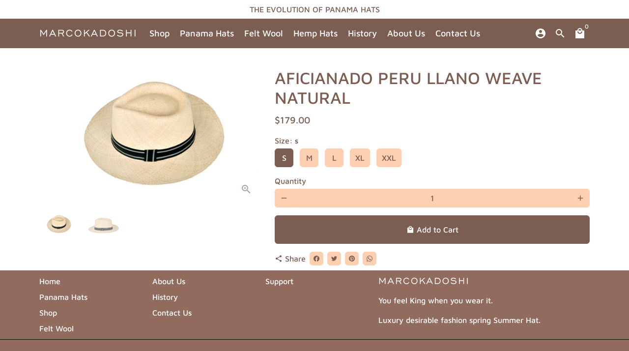

--- FILE ---
content_type: text/html; charset=utf-8
request_url: https://www.marcokadoshi.com/products/aficianado-peru-llano-weave-natural
body_size: 27164
content:
<!doctype html>
<html lang="en">
  <head>
    <!-- Basic page needs -->
    <meta charset="utf-8">
    <meta http-equiv="X-UA-Compatible" content="IE=edge,chrome=1">
    <meta name="viewport" content="width=device-width,initial-scale=1,shrink-to-fit=no">
    <meta name="theme-color" content="#FFFFFF">
    <meta name="apple-mobile-web-app-capable" content="yes">
    <meta name="mobile-web-app-capable" content="yes">
    <meta name="author" content="Debutify">

    <!-- Preconnect external resources -->
    <link rel="preconnect" href="https://cdn.shopify.com" crossorigin>
    <link rel="preconnect" href="https://fonts.shopifycdn.com" crossorigin>
    <link rel="preconnect" href="https://shop.app" crossorigin>
    <link rel="preconnect" href="https://monorail-edge.shopifysvc.com"><link rel="preconnect" href="https://godog.shopifycloud.com"><link rel="preconnect" href="https://www.google.com">
      <link rel="preconnect" href="https://www.gstatic.com">
      <link rel="preconnect" href="https://www.gstatic.com" crossorigin>
      <link rel="preconnect" href="https://fonts.gstatic.com" crossorigin>
      <link rel="preconnect" href="https://www.recaptcha.net" crossorigin><link rel="preconnect" href="https://debutify.com"><!-- Preload assets -->
    <link rel="preload" href="//www.marcokadoshi.com/cdn/shop/t/4/assets/theme.scss.css?v=79908228005447380081674789065" as="style">
    <link rel="preload" as="font" href="//www.marcokadoshi.com/cdn/fonts/maven_pro/mavenpro_n5.ce007c5b78ce56cdb6d8a7dfd4b878f24918d849.woff2" type="font/woff2" crossorigin>
    <link rel="preload" as="font" href="//www.marcokadoshi.com/cdn/fonts/maven_pro/mavenpro_n5.ce007c5b78ce56cdb6d8a7dfd4b878f24918d849.woff2" type="font/woff2" crossorigin>
    <link rel="preload" as="font" href="//www.marcokadoshi.com/cdn/fonts/maven_pro/mavenpro_n5.ce007c5b78ce56cdb6d8a7dfd4b878f24918d849.woff2" type="font/woff2" crossorigin>
    <link rel="preload" as="font" href="//www.marcokadoshi.com/cdn/shop/t/4/assets/material-icons.woff2?v=162781309590319795501627405257" type="font/woff2" crossorigin>
    <link rel="preload" href="//www.marcokadoshi.com/cdn/shop/t/4/assets/jquery-2.2.3.min.js?v=171730250359325013191627405281" as="script">
    <link rel="preload" href="//www.marcokadoshi.com/cdn/shop/t/4/assets/theme.min.js?v=54147099605337793421627405281" as="script">
    <link rel="preload" href="//www.marcokadoshi.com/cdn/shop/t/4/assets/lazysizes.min.js?v=46221891067352676611627405255" as="script"><link rel="preload" href="//www.marcokadoshi.com/cdn/shop/t/4/assets/dbtfy-addons.min.js?v=55065777938305765021627873710" as="script"><link rel="canonical" href="https://www.marcokadoshi.com/products/aficianado-peru-llano-weave-natural"><!-- Fav icon --><link sizes="192x192" rel="shortcut icon" type="image/png" id="favicon" href="[data-uri]">

    <!-- Title and description -->
    <title>
      AFICIANADO PERU LLANO WEAVE NATURAL &ndash; MKHATS
    </title><!-- Social meta --><!-- /snippets/social-meta-tags.liquid -->
<meta property="og:site_name" content="MKHATS">
<meta property="og:url" content="https://www.marcokadoshi.com/products/aficianado-peru-llano-weave-natural">
<meta property="og:title" content="AFICIANADO PERU LLANO WEAVE NATURAL">
<meta property="og:type" content="product">
<meta property="og:description" content="MKHATS"><meta property="og:price:amount" content="179.00">
  <meta property="og:price:currency" content="NZD"><meta property="og:image" content="http://www.marcokadoshi.com/cdn/shop/products/AFICIANADOPERULLANOWEAVENATURAL01_1200x1200.jpg?v=1627648180"><meta property="og:image" content="http://www.marcokadoshi.com/cdn/shop/products/AFICIANADOPERULLANOWEAVENATURAL01_1200x1200.jpg?v=1627648180">
<meta property="og:image:secure_url" content="https://www.marcokadoshi.com/cdn/shop/products/AFICIANADOPERULLANOWEAVENATURAL01_1200x1200.jpg?v=1627648180"><meta property="og:image:secure_url" content="https://www.marcokadoshi.com/cdn/shop/products/AFICIANADOPERULLANOWEAVENATURAL01_1200x1200.jpg?v=1627648180">
<meta name="twitter:card" content="summary_large_image">
<meta name="twitter:title" content="AFICIANADO PERU LLANO WEAVE NATURAL">
<meta name="twitter:description" content="MKHATS">
<!-- CSS  -->
    <link href="//www.marcokadoshi.com/cdn/shop/t/4/assets/theme.scss.css?v=79908228005447380081674789065" rel="stylesheet" type="text/css" media="all" />

    <!-- Load fonts independently to prevent rendering blocks -->
    <style>
      @font-face {
  font-family: "Maven Pro";
  font-weight: 500;
  font-style: normal;
  font-display: swap;
  src: url("//www.marcokadoshi.com/cdn/fonts/maven_pro/mavenpro_n5.ce007c5b78ce56cdb6d8a7dfd4b878f24918d849.woff2") format("woff2"),
       url("//www.marcokadoshi.com/cdn/fonts/maven_pro/mavenpro_n5.78e546abb11d6cec06c98294cd91a76466b42d41.woff") format("woff");
}

      @font-face {
  font-family: "Maven Pro";
  font-weight: 500;
  font-style: normal;
  font-display: swap;
  src: url("//www.marcokadoshi.com/cdn/fonts/maven_pro/mavenpro_n5.ce007c5b78ce56cdb6d8a7dfd4b878f24918d849.woff2") format("woff2"),
       url("//www.marcokadoshi.com/cdn/fonts/maven_pro/mavenpro_n5.78e546abb11d6cec06c98294cd91a76466b42d41.woff") format("woff");
}

      @font-face {
  font-family: "Maven Pro";
  font-weight: 500;
  font-style: normal;
  font-display: swap;
  src: url("//www.marcokadoshi.com/cdn/fonts/maven_pro/mavenpro_n5.ce007c5b78ce56cdb6d8a7dfd4b878f24918d849.woff2") format("woff2"),
       url("//www.marcokadoshi.com/cdn/fonts/maven_pro/mavenpro_n5.78e546abb11d6cec06c98294cd91a76466b42d41.woff") format("woff");
}

      @font-face {
  font-family: "Maven Pro";
  font-weight: 700;
  font-style: normal;
  font-display: swap;
  src: url("//www.marcokadoshi.com/cdn/fonts/maven_pro/mavenpro_n7.1cf8ef6e1971df8c9c821bcb73da0b10e0c49a8b.woff2") format("woff2"),
       url("//www.marcokadoshi.com/cdn/fonts/maven_pro/mavenpro_n7.1ecc5b9854a5f30ff1b42559ffcca41d24759633.woff") format("woff");
}

      
      
      @font-face {
  font-family: "Maven Pro";
  font-weight: 700;
  font-style: normal;
  font-display: swap;
  src: url("//www.marcokadoshi.com/cdn/fonts/maven_pro/mavenpro_n7.1cf8ef6e1971df8c9c821bcb73da0b10e0c49a8b.woff2") format("woff2"),
       url("//www.marcokadoshi.com/cdn/fonts/maven_pro/mavenpro_n7.1ecc5b9854a5f30ff1b42559ffcca41d24759633.woff") format("woff");
}

      @font-face {
        font-family: Material Icons;
        font-weight: 400;
        font-style: normal;
        font-display: block;
        src: url(//www.marcokadoshi.com/cdn/shop/t/4/assets/material-icons.woff2?v=162781309590319795501627405257) format("woff2");
      }
    </style>

    <!-- Theme strings and settings -->
    <script>window.debutify = true;window.theme = window.theme || {};

      theme.variables = {
        small: 769,
        postSmall: 769.1,
        animationDuration: 600,
        animationSlow: 1000,
        transitionSpeed: 300,
        fastClickPluginLink: "\/\/www.marcokadoshi.com\/cdn\/shop\/t\/4\/assets\/FastClick.js?v=38733970534528769321627405244",
        jQueryUIPluginLink: "\/\/www.marcokadoshi.com\/cdn\/shop\/t\/4\/assets\/jquery-ui.min.js?v=140052863542541936261627405251",
        jQueryUIAutocompletePluginLink: "\/\/www.marcokadoshi.com\/cdn\/shop\/t\/4\/assets\/jquery.ui.autocomplete.scroll.min.js?v=65694924680175604831627405252",
        jQueryExitIntentPluginLink: "\/\/www.marcokadoshi.com\/cdn\/shop\/t\/4\/assets\/jquery.exitintent.min.js?v=141936771459652646111627405252",
        trackingPluginLink: "\/\/www.17track.net\/externalcall.js",
        speedBoosterPluginLink: "\/\/www.marcokadoshi.com\/cdn\/shop\/t\/4\/assets\/instant.page.min.js?v=111932921325309411101627405249",
        cartCount: 0
      };

      theme.settings = {
        cartType: "drawer",
        stickyHeader: true,
        heightHeader: 60,
        heightHeaderMobile: 60,
        icon: "material-icons",
        currencyOriginalPrice: true,
        customCurrency: false,
        dbtfyATCAnimationType: "shakeX",
        dbtfyATCAnimationInterval: 10,
        dbtfyShopProtectImage: true,
        dbtfyShopProtectDrag: true,
        dbtfyShopProtectTextProduct: true,
        dbtfyShopProtectTextArticle: true,
        dbtfyShopProtectCollection: true,
        dbtfyLiveViewMax: 34,
        dbtfyLiveViewMin: 5,
        dbtfyLiveViewIntervalSteps: 3,
        dbtfyLiveViewIntervalTime: 5000,
        dbtfySkipCart: false,
        isSearchEnabled: true,
        customScript: "",
        dbtfyInactiveTabFirstMessage: "🔥 Don't forget this...",
        dbtfyInactiveTabSecondMessage: "🔥 Come back!",
        dbtfyInactiveTabDelay: 1,
        faviconImage: "data:image\/x-icon;base64,iVBORw0KGgoAAAANSUhEUgAAABAAAAAQEAYAAABPYyMiAAAABmJLR0T\/\/\/\/\/\/\/8JWPfcAAAACXBIWXMAAABIAAAASABGyWs+AAAAF0lEQVRIx2NgGAWjYBSMglEwCkbBSAcACBAAAeaR9cIAAAAASUVORK5CYII=",
        cartFaviconImage:""};

      theme.strings = {
        zoomClose: "Close (Esc)",
        zoomPrev: "Previous (Left arrow key)",
        zoomNext: "Next (Right arrow key)",
        moneyFormat: "${{amount}}",
        moneyWithCurrencyFormat: "${{amount}} NZD",
        currencyFormat: "money_format",
        defaultCurrency: "USD",
        saveFormat: "Save {{ saved_amount }}",
        addressError: "Error looking up that address",
        addressNoResults: "No results for that address",
        addressQueryLimit: "You have exceeded the Google API usage limit. Consider upgrading to a \u003ca href=\"https:\/\/developers.google.com\/maps\/premium\/usage-limits\"\u003ePremium Plan\u003c\/a\u003e.",
        authError: "There was a problem authenticating your Google Maps account.",
        cartCookie: "Enable cookies to use the shopping cart",
        addToCart: "Add to Cart",
        soldOut: "Sold Out",
        unavailable: "Unavailable",
        regularPrice: "Regular price",
        salePrice: "Sale price",
        saveLabel: "Save {{ saved_amount }}",
        quantityLabel: "Quantity",
        closeText: "close (esc)",
        shopCurrency: "NZD",
        months: {
          1: "January",
          2: "February",
          3: "March",
          4: "April",
          5: "May",
          6: "June",
          7: "July",
          8: "August",
          9: "September",
          10: "October",
          11: "November",
          12: "December"
        },
        agreeTermsWarningMessage: "\u003cp\u003eYou must agree with the terms and conditions of sales to check out.\u003c\/p\u003e",shopPrimaryLocale: "en",};

      window.lazySizesConfig = window.lazySizesConfig || {};
      window.lazySizesConfig.customMedia = {
        "--small": `(max-width: ${theme.variables.small}px)`
      };
    </script>

    <!-- JS -->
    <script src="//www.marcokadoshi.com/cdn/shop/t/4/assets/jquery-2.2.3.min.js?v=171730250359325013191627405281" type="text/javascript"></script>

    <script src="//www.marcokadoshi.com/cdn/shop/t/4/assets/theme.min.js?v=54147099605337793421627405281" defer="defer"></script>

    <script src="//www.marcokadoshi.com/cdn/shop/t/4/assets/lazysizes.min.js?v=46221891067352676611627405255" async="async"></script><script src="//www.marcokadoshi.com/cdn/shop/t/4/assets/dbtfy-addons.min.js?v=55065777938305765021627873710" defer="defer"></script><!-- Header hook for plugins -->
    <script>window.performance && window.performance.mark && window.performance.mark('shopify.content_for_header.start');</script><meta id="shopify-digital-wallet" name="shopify-digital-wallet" content="/58938032327/digital_wallets/dialog">
<meta name="shopify-checkout-api-token" content="6f1533b231ee24343c8a623e4205e163">
<meta id="in-context-paypal-metadata" data-shop-id="58938032327" data-venmo-supported="false" data-environment="production" data-locale="en_US" data-paypal-v4="true" data-currency="NZD">
<link rel="alternate" type="application/json+oembed" href="https://www.marcokadoshi.com/products/aficianado-peru-llano-weave-natural.oembed">
<script async="async" src="/checkouts/internal/preloads.js?locale=en-NZ"></script>
<link rel="preconnect" href="https://shop.app" crossorigin="anonymous">
<script async="async" src="https://shop.app/checkouts/internal/preloads.js?locale=en-NZ&shop_id=58938032327" crossorigin="anonymous"></script>
<script id="apple-pay-shop-capabilities" type="application/json">{"shopId":58938032327,"countryCode":"NZ","currencyCode":"NZD","merchantCapabilities":["supports3DS"],"merchantId":"gid:\/\/shopify\/Shop\/58938032327","merchantName":"MKHATS","requiredBillingContactFields":["postalAddress","email"],"requiredShippingContactFields":["postalAddress","email"],"shippingType":"shipping","supportedNetworks":["visa","masterCard","amex","jcb"],"total":{"type":"pending","label":"MKHATS","amount":"1.00"},"shopifyPaymentsEnabled":true,"supportsSubscriptions":true}</script>
<script id="shopify-features" type="application/json">{"accessToken":"6f1533b231ee24343c8a623e4205e163","betas":["rich-media-storefront-analytics"],"domain":"www.marcokadoshi.com","predictiveSearch":true,"shopId":58938032327,"locale":"en"}</script>
<script>var Shopify = Shopify || {};
Shopify.shop = "mkhats.myshopify.com";
Shopify.locale = "en";
Shopify.currency = {"active":"NZD","rate":"1.0"};
Shopify.country = "NZ";
Shopify.theme = {"name":"debutify MarcoK Custom 0.1.2","id":125512745159,"schema_name":"Debutify","schema_version":"3.0.4","theme_store_id":null,"role":"main"};
Shopify.theme.handle = "null";
Shopify.theme.style = {"id":null,"handle":null};
Shopify.cdnHost = "www.marcokadoshi.com/cdn";
Shopify.routes = Shopify.routes || {};
Shopify.routes.root = "/";</script>
<script type="module">!function(o){(o.Shopify=o.Shopify||{}).modules=!0}(window);</script>
<script>!function(o){function n(){var o=[];function n(){o.push(Array.prototype.slice.apply(arguments))}return n.q=o,n}var t=o.Shopify=o.Shopify||{};t.loadFeatures=n(),t.autoloadFeatures=n()}(window);</script>
<script>
  window.ShopifyPay = window.ShopifyPay || {};
  window.ShopifyPay.apiHost = "shop.app\/pay";
  window.ShopifyPay.redirectState = null;
</script>
<script id="shop-js-analytics" type="application/json">{"pageType":"product"}</script>
<script defer="defer" async type="module" src="//www.marcokadoshi.com/cdn/shopifycloud/shop-js/modules/v2/client.init-shop-cart-sync_WVOgQShq.en.esm.js"></script>
<script defer="defer" async type="module" src="//www.marcokadoshi.com/cdn/shopifycloud/shop-js/modules/v2/chunk.common_C_13GLB1.esm.js"></script>
<script defer="defer" async type="module" src="//www.marcokadoshi.com/cdn/shopifycloud/shop-js/modules/v2/chunk.modal_CLfMGd0m.esm.js"></script>
<script type="module">
  await import("//www.marcokadoshi.com/cdn/shopifycloud/shop-js/modules/v2/client.init-shop-cart-sync_WVOgQShq.en.esm.js");
await import("//www.marcokadoshi.com/cdn/shopifycloud/shop-js/modules/v2/chunk.common_C_13GLB1.esm.js");
await import("//www.marcokadoshi.com/cdn/shopifycloud/shop-js/modules/v2/chunk.modal_CLfMGd0m.esm.js");

  window.Shopify.SignInWithShop?.initShopCartSync?.({"fedCMEnabled":true,"windoidEnabled":true});

</script>
<script>
  window.Shopify = window.Shopify || {};
  if (!window.Shopify.featureAssets) window.Shopify.featureAssets = {};
  window.Shopify.featureAssets['shop-js'] = {"shop-cart-sync":["modules/v2/client.shop-cart-sync_DuR37GeY.en.esm.js","modules/v2/chunk.common_C_13GLB1.esm.js","modules/v2/chunk.modal_CLfMGd0m.esm.js"],"init-fed-cm":["modules/v2/client.init-fed-cm_BucUoe6W.en.esm.js","modules/v2/chunk.common_C_13GLB1.esm.js","modules/v2/chunk.modal_CLfMGd0m.esm.js"],"shop-toast-manager":["modules/v2/client.shop-toast-manager_B0JfrpKj.en.esm.js","modules/v2/chunk.common_C_13GLB1.esm.js","modules/v2/chunk.modal_CLfMGd0m.esm.js"],"init-shop-cart-sync":["modules/v2/client.init-shop-cart-sync_WVOgQShq.en.esm.js","modules/v2/chunk.common_C_13GLB1.esm.js","modules/v2/chunk.modal_CLfMGd0m.esm.js"],"shop-button":["modules/v2/client.shop-button_B_U3bv27.en.esm.js","modules/v2/chunk.common_C_13GLB1.esm.js","modules/v2/chunk.modal_CLfMGd0m.esm.js"],"init-windoid":["modules/v2/client.init-windoid_DuP9q_di.en.esm.js","modules/v2/chunk.common_C_13GLB1.esm.js","modules/v2/chunk.modal_CLfMGd0m.esm.js"],"shop-cash-offers":["modules/v2/client.shop-cash-offers_BmULhtno.en.esm.js","modules/v2/chunk.common_C_13GLB1.esm.js","modules/v2/chunk.modal_CLfMGd0m.esm.js"],"pay-button":["modules/v2/client.pay-button_CrPSEbOK.en.esm.js","modules/v2/chunk.common_C_13GLB1.esm.js","modules/v2/chunk.modal_CLfMGd0m.esm.js"],"init-customer-accounts":["modules/v2/client.init-customer-accounts_jNk9cPYQ.en.esm.js","modules/v2/client.shop-login-button_DJ5ldayH.en.esm.js","modules/v2/chunk.common_C_13GLB1.esm.js","modules/v2/chunk.modal_CLfMGd0m.esm.js"],"avatar":["modules/v2/client.avatar_BTnouDA3.en.esm.js"],"checkout-modal":["modules/v2/client.checkout-modal_pBPyh9w8.en.esm.js","modules/v2/chunk.common_C_13GLB1.esm.js","modules/v2/chunk.modal_CLfMGd0m.esm.js"],"init-shop-for-new-customer-accounts":["modules/v2/client.init-shop-for-new-customer-accounts_BUoCy7a5.en.esm.js","modules/v2/client.shop-login-button_DJ5ldayH.en.esm.js","modules/v2/chunk.common_C_13GLB1.esm.js","modules/v2/chunk.modal_CLfMGd0m.esm.js"],"init-customer-accounts-sign-up":["modules/v2/client.init-customer-accounts-sign-up_CnczCz9H.en.esm.js","modules/v2/client.shop-login-button_DJ5ldayH.en.esm.js","modules/v2/chunk.common_C_13GLB1.esm.js","modules/v2/chunk.modal_CLfMGd0m.esm.js"],"init-shop-email-lookup-coordinator":["modules/v2/client.init-shop-email-lookup-coordinator_CzjY5t9o.en.esm.js","modules/v2/chunk.common_C_13GLB1.esm.js","modules/v2/chunk.modal_CLfMGd0m.esm.js"],"shop-follow-button":["modules/v2/client.shop-follow-button_CsYC63q7.en.esm.js","modules/v2/chunk.common_C_13GLB1.esm.js","modules/v2/chunk.modal_CLfMGd0m.esm.js"],"shop-login-button":["modules/v2/client.shop-login-button_DJ5ldayH.en.esm.js","modules/v2/chunk.common_C_13GLB1.esm.js","modules/v2/chunk.modal_CLfMGd0m.esm.js"],"shop-login":["modules/v2/client.shop-login_B9ccPdmx.en.esm.js","modules/v2/chunk.common_C_13GLB1.esm.js","modules/v2/chunk.modal_CLfMGd0m.esm.js"],"lead-capture":["modules/v2/client.lead-capture_D0K_KgYb.en.esm.js","modules/v2/chunk.common_C_13GLB1.esm.js","modules/v2/chunk.modal_CLfMGd0m.esm.js"],"payment-terms":["modules/v2/client.payment-terms_BWmiNN46.en.esm.js","modules/v2/chunk.common_C_13GLB1.esm.js","modules/v2/chunk.modal_CLfMGd0m.esm.js"]};
</script>
<script>(function() {
  var isLoaded = false;
  function asyncLoad() {
    if (isLoaded) return;
    isLoaded = true;
    var urls = ["https:\/\/cdn.shopify.com\/s\/files\/1\/0683\/1371\/0892\/files\/splmn-shopify-prod-August-31.min.js?v=1693985059\u0026shop=mkhats.myshopify.com"];
    for (var i = 0; i < urls.length; i++) {
      var s = document.createElement('script');
      s.type = 'text/javascript';
      s.async = true;
      s.src = urls[i];
      var x = document.getElementsByTagName('script')[0];
      x.parentNode.insertBefore(s, x);
    }
  };
  if(window.attachEvent) {
    window.attachEvent('onload', asyncLoad);
  } else {
    window.addEventListener('load', asyncLoad, false);
  }
})();</script>
<script id="__st">var __st={"a":58938032327,"offset":46800,"reqid":"864caba5-657d-44d0-bc58-73543b280ac6-1769574135","pageurl":"www.marcokadoshi.com\/products\/aficianado-peru-llano-weave-natural","u":"b4a8b7fb1d8f","p":"product","rtyp":"product","rid":6899263865031};</script>
<script>window.ShopifyPaypalV4VisibilityTracking = true;</script>
<script id="captcha-bootstrap">!function(){'use strict';const t='contact',e='account',n='new_comment',o=[[t,t],['blogs',n],['comments',n],[t,'customer']],c=[[e,'customer_login'],[e,'guest_login'],[e,'recover_customer_password'],[e,'create_customer']],r=t=>t.map((([t,e])=>`form[action*='/${t}']:not([data-nocaptcha='true']) input[name='form_type'][value='${e}']`)).join(','),a=t=>()=>t?[...document.querySelectorAll(t)].map((t=>t.form)):[];function s(){const t=[...o],e=r(t);return a(e)}const i='password',u='form_key',d=['recaptcha-v3-token','g-recaptcha-response','h-captcha-response',i],f=()=>{try{return window.sessionStorage}catch{return}},m='__shopify_v',_=t=>t.elements[u];function p(t,e,n=!1){try{const o=window.sessionStorage,c=JSON.parse(o.getItem(e)),{data:r}=function(t){const{data:e,action:n}=t;return t[m]||n?{data:e,action:n}:{data:t,action:n}}(c);for(const[e,n]of Object.entries(r))t.elements[e]&&(t.elements[e].value=n);n&&o.removeItem(e)}catch(o){console.error('form repopulation failed',{error:o})}}const l='form_type',E='cptcha';function T(t){t.dataset[E]=!0}const w=window,h=w.document,L='Shopify',v='ce_forms',y='captcha';let A=!1;((t,e)=>{const n=(g='f06e6c50-85a8-45c8-87d0-21a2b65856fe',I='https://cdn.shopify.com/shopifycloud/storefront-forms-hcaptcha/ce_storefront_forms_captcha_hcaptcha.v1.5.2.iife.js',D={infoText:'Protected by hCaptcha',privacyText:'Privacy',termsText:'Terms'},(t,e,n)=>{const o=w[L][v],c=o.bindForm;if(c)return c(t,g,e,D).then(n);var r;o.q.push([[t,g,e,D],n]),r=I,A||(h.body.append(Object.assign(h.createElement('script'),{id:'captcha-provider',async:!0,src:r})),A=!0)});var g,I,D;w[L]=w[L]||{},w[L][v]=w[L][v]||{},w[L][v].q=[],w[L][y]=w[L][y]||{},w[L][y].protect=function(t,e){n(t,void 0,e),T(t)},Object.freeze(w[L][y]),function(t,e,n,w,h,L){const[v,y,A,g]=function(t,e,n){const i=e?o:[],u=t?c:[],d=[...i,...u],f=r(d),m=r(i),_=r(d.filter((([t,e])=>n.includes(e))));return[a(f),a(m),a(_),s()]}(w,h,L),I=t=>{const e=t.target;return e instanceof HTMLFormElement?e:e&&e.form},D=t=>v().includes(t);t.addEventListener('submit',(t=>{const e=I(t);if(!e)return;const n=D(e)&&!e.dataset.hcaptchaBound&&!e.dataset.recaptchaBound,o=_(e),c=g().includes(e)&&(!o||!o.value);(n||c)&&t.preventDefault(),c&&!n&&(function(t){try{if(!f())return;!function(t){const e=f();if(!e)return;const n=_(t);if(!n)return;const o=n.value;o&&e.removeItem(o)}(t);const e=Array.from(Array(32),(()=>Math.random().toString(36)[2])).join('');!function(t,e){_(t)||t.append(Object.assign(document.createElement('input'),{type:'hidden',name:u})),t.elements[u].value=e}(t,e),function(t,e){const n=f();if(!n)return;const o=[...t.querySelectorAll(`input[type='${i}']`)].map((({name:t})=>t)),c=[...d,...o],r={};for(const[a,s]of new FormData(t).entries())c.includes(a)||(r[a]=s);n.setItem(e,JSON.stringify({[m]:1,action:t.action,data:r}))}(t,e)}catch(e){console.error('failed to persist form',e)}}(e),e.submit())}));const S=(t,e)=>{t&&!t.dataset[E]&&(n(t,e.some((e=>e===t))),T(t))};for(const o of['focusin','change'])t.addEventListener(o,(t=>{const e=I(t);D(e)&&S(e,y())}));const B=e.get('form_key'),M=e.get(l),P=B&&M;t.addEventListener('DOMContentLoaded',(()=>{const t=y();if(P)for(const e of t)e.elements[l].value===M&&p(e,B);[...new Set([...A(),...v().filter((t=>'true'===t.dataset.shopifyCaptcha))])].forEach((e=>S(e,t)))}))}(h,new URLSearchParams(w.location.search),n,t,e,['guest_login'])})(!0,!0)}();</script>
<script integrity="sha256-4kQ18oKyAcykRKYeNunJcIwy7WH5gtpwJnB7kiuLZ1E=" data-source-attribution="shopify.loadfeatures" defer="defer" src="//www.marcokadoshi.com/cdn/shopifycloud/storefront/assets/storefront/load_feature-a0a9edcb.js" crossorigin="anonymous"></script>
<script crossorigin="anonymous" defer="defer" src="//www.marcokadoshi.com/cdn/shopifycloud/storefront/assets/shopify_pay/storefront-65b4c6d7.js?v=20250812"></script>
<script data-source-attribution="shopify.dynamic_checkout.dynamic.init">var Shopify=Shopify||{};Shopify.PaymentButton=Shopify.PaymentButton||{isStorefrontPortableWallets:!0,init:function(){window.Shopify.PaymentButton.init=function(){};var t=document.createElement("script");t.src="https://www.marcokadoshi.com/cdn/shopifycloud/portable-wallets/latest/portable-wallets.en.js",t.type="module",document.head.appendChild(t)}};
</script>
<script data-source-attribution="shopify.dynamic_checkout.buyer_consent">
  function portableWalletsHideBuyerConsent(e){var t=document.getElementById("shopify-buyer-consent"),n=document.getElementById("shopify-subscription-policy-button");t&&n&&(t.classList.add("hidden"),t.setAttribute("aria-hidden","true"),n.removeEventListener("click",e))}function portableWalletsShowBuyerConsent(e){var t=document.getElementById("shopify-buyer-consent"),n=document.getElementById("shopify-subscription-policy-button");t&&n&&(t.classList.remove("hidden"),t.removeAttribute("aria-hidden"),n.addEventListener("click",e))}window.Shopify?.PaymentButton&&(window.Shopify.PaymentButton.hideBuyerConsent=portableWalletsHideBuyerConsent,window.Shopify.PaymentButton.showBuyerConsent=portableWalletsShowBuyerConsent);
</script>
<script data-source-attribution="shopify.dynamic_checkout.cart.bootstrap">document.addEventListener("DOMContentLoaded",(function(){function t(){return document.querySelector("shopify-accelerated-checkout-cart, shopify-accelerated-checkout")}if(t())Shopify.PaymentButton.init();else{new MutationObserver((function(e,n){t()&&(Shopify.PaymentButton.init(),n.disconnect())})).observe(document.body,{childList:!0,subtree:!0})}}));
</script>
<link id="shopify-accelerated-checkout-styles" rel="stylesheet" media="screen" href="https://www.marcokadoshi.com/cdn/shopifycloud/portable-wallets/latest/accelerated-checkout-backwards-compat.css" crossorigin="anonymous">
<style id="shopify-accelerated-checkout-cart">
        #shopify-buyer-consent {
  margin-top: 1em;
  display: inline-block;
  width: 100%;
}

#shopify-buyer-consent.hidden {
  display: none;
}

#shopify-subscription-policy-button {
  background: none;
  border: none;
  padding: 0;
  text-decoration: underline;
  font-size: inherit;
  cursor: pointer;
}

#shopify-subscription-policy-button::before {
  box-shadow: none;
}

      </style>

<script>window.performance && window.performance.mark && window.performance.mark('shopify.content_for_header.end');</script>

    
<script defer src='https://cdn.debutify.com/scripts/production/bWtoYXRzLm15c2hvcGlmeS5jb20=/debutify_script_tags.js'></script><link href="https://monorail-edge.shopifysvc.com" rel="dns-prefetch">
<script>(function(){if ("sendBeacon" in navigator && "performance" in window) {try {var session_token_from_headers = performance.getEntriesByType('navigation')[0].serverTiming.find(x => x.name == '_s').description;} catch {var session_token_from_headers = undefined;}var session_cookie_matches = document.cookie.match(/_shopify_s=([^;]*)/);var session_token_from_cookie = session_cookie_matches && session_cookie_matches.length === 2 ? session_cookie_matches[1] : "";var session_token = session_token_from_headers || session_token_from_cookie || "";function handle_abandonment_event(e) {var entries = performance.getEntries().filter(function(entry) {return /monorail-edge.shopifysvc.com/.test(entry.name);});if (!window.abandonment_tracked && entries.length === 0) {window.abandonment_tracked = true;var currentMs = Date.now();var navigation_start = performance.timing.navigationStart;var payload = {shop_id: 58938032327,url: window.location.href,navigation_start,duration: currentMs - navigation_start,session_token,page_type: "product"};window.navigator.sendBeacon("https://monorail-edge.shopifysvc.com/v1/produce", JSON.stringify({schema_id: "online_store_buyer_site_abandonment/1.1",payload: payload,metadata: {event_created_at_ms: currentMs,event_sent_at_ms: currentMs}}));}}window.addEventListener('pagehide', handle_abandonment_event);}}());</script>
<script id="web-pixels-manager-setup">(function e(e,d,r,n,o){if(void 0===o&&(o={}),!Boolean(null===(a=null===(i=window.Shopify)||void 0===i?void 0:i.analytics)||void 0===a?void 0:a.replayQueue)){var i,a;window.Shopify=window.Shopify||{};var t=window.Shopify;t.analytics=t.analytics||{};var s=t.analytics;s.replayQueue=[],s.publish=function(e,d,r){return s.replayQueue.push([e,d,r]),!0};try{self.performance.mark("wpm:start")}catch(e){}var l=function(){var e={modern:/Edge?\/(1{2}[4-9]|1[2-9]\d|[2-9]\d{2}|\d{4,})\.\d+(\.\d+|)|Firefox\/(1{2}[4-9]|1[2-9]\d|[2-9]\d{2}|\d{4,})\.\d+(\.\d+|)|Chrom(ium|e)\/(9{2}|\d{3,})\.\d+(\.\d+|)|(Maci|X1{2}).+ Version\/(15\.\d+|(1[6-9]|[2-9]\d|\d{3,})\.\d+)([,.]\d+|)( \(\w+\)|)( Mobile\/\w+|) Safari\/|Chrome.+OPR\/(9{2}|\d{3,})\.\d+\.\d+|(CPU[ +]OS|iPhone[ +]OS|CPU[ +]iPhone|CPU IPhone OS|CPU iPad OS)[ +]+(15[._]\d+|(1[6-9]|[2-9]\d|\d{3,})[._]\d+)([._]\d+|)|Android:?[ /-](13[3-9]|1[4-9]\d|[2-9]\d{2}|\d{4,})(\.\d+|)(\.\d+|)|Android.+Firefox\/(13[5-9]|1[4-9]\d|[2-9]\d{2}|\d{4,})\.\d+(\.\d+|)|Android.+Chrom(ium|e)\/(13[3-9]|1[4-9]\d|[2-9]\d{2}|\d{4,})\.\d+(\.\d+|)|SamsungBrowser\/([2-9]\d|\d{3,})\.\d+/,legacy:/Edge?\/(1[6-9]|[2-9]\d|\d{3,})\.\d+(\.\d+|)|Firefox\/(5[4-9]|[6-9]\d|\d{3,})\.\d+(\.\d+|)|Chrom(ium|e)\/(5[1-9]|[6-9]\d|\d{3,})\.\d+(\.\d+|)([\d.]+$|.*Safari\/(?![\d.]+ Edge\/[\d.]+$))|(Maci|X1{2}).+ Version\/(10\.\d+|(1[1-9]|[2-9]\d|\d{3,})\.\d+)([,.]\d+|)( \(\w+\)|)( Mobile\/\w+|) Safari\/|Chrome.+OPR\/(3[89]|[4-9]\d|\d{3,})\.\d+\.\d+|(CPU[ +]OS|iPhone[ +]OS|CPU[ +]iPhone|CPU IPhone OS|CPU iPad OS)[ +]+(10[._]\d+|(1[1-9]|[2-9]\d|\d{3,})[._]\d+)([._]\d+|)|Android:?[ /-](13[3-9]|1[4-9]\d|[2-9]\d{2}|\d{4,})(\.\d+|)(\.\d+|)|Mobile Safari.+OPR\/([89]\d|\d{3,})\.\d+\.\d+|Android.+Firefox\/(13[5-9]|1[4-9]\d|[2-9]\d{2}|\d{4,})\.\d+(\.\d+|)|Android.+Chrom(ium|e)\/(13[3-9]|1[4-9]\d|[2-9]\d{2}|\d{4,})\.\d+(\.\d+|)|Android.+(UC? ?Browser|UCWEB|U3)[ /]?(15\.([5-9]|\d{2,})|(1[6-9]|[2-9]\d|\d{3,})\.\d+)\.\d+|SamsungBrowser\/(5\.\d+|([6-9]|\d{2,})\.\d+)|Android.+MQ{2}Browser\/(14(\.(9|\d{2,})|)|(1[5-9]|[2-9]\d|\d{3,})(\.\d+|))(\.\d+|)|K[Aa][Ii]OS\/(3\.\d+|([4-9]|\d{2,})\.\d+)(\.\d+|)/},d=e.modern,r=e.legacy,n=navigator.userAgent;return n.match(d)?"modern":n.match(r)?"legacy":"unknown"}(),u="modern"===l?"modern":"legacy",c=(null!=n?n:{modern:"",legacy:""})[u],f=function(e){return[e.baseUrl,"/wpm","/b",e.hashVersion,"modern"===e.buildTarget?"m":"l",".js"].join("")}({baseUrl:d,hashVersion:r,buildTarget:u}),m=function(e){var d=e.version,r=e.bundleTarget,n=e.surface,o=e.pageUrl,i=e.monorailEndpoint;return{emit:function(e){var a=e.status,t=e.errorMsg,s=(new Date).getTime(),l=JSON.stringify({metadata:{event_sent_at_ms:s},events:[{schema_id:"web_pixels_manager_load/3.1",payload:{version:d,bundle_target:r,page_url:o,status:a,surface:n,error_msg:t},metadata:{event_created_at_ms:s}}]});if(!i)return console&&console.warn&&console.warn("[Web Pixels Manager] No Monorail endpoint provided, skipping logging."),!1;try{return self.navigator.sendBeacon.bind(self.navigator)(i,l)}catch(e){}var u=new XMLHttpRequest;try{return u.open("POST",i,!0),u.setRequestHeader("Content-Type","text/plain"),u.send(l),!0}catch(e){return console&&console.warn&&console.warn("[Web Pixels Manager] Got an unhandled error while logging to Monorail."),!1}}}}({version:r,bundleTarget:l,surface:e.surface,pageUrl:self.location.href,monorailEndpoint:e.monorailEndpoint});try{o.browserTarget=l,function(e){var d=e.src,r=e.async,n=void 0===r||r,o=e.onload,i=e.onerror,a=e.sri,t=e.scriptDataAttributes,s=void 0===t?{}:t,l=document.createElement("script"),u=document.querySelector("head"),c=document.querySelector("body");if(l.async=n,l.src=d,a&&(l.integrity=a,l.crossOrigin="anonymous"),s)for(var f in s)if(Object.prototype.hasOwnProperty.call(s,f))try{l.dataset[f]=s[f]}catch(e){}if(o&&l.addEventListener("load",o),i&&l.addEventListener("error",i),u)u.appendChild(l);else{if(!c)throw new Error("Did not find a head or body element to append the script");c.appendChild(l)}}({src:f,async:!0,onload:function(){if(!function(){var e,d;return Boolean(null===(d=null===(e=window.Shopify)||void 0===e?void 0:e.analytics)||void 0===d?void 0:d.initialized)}()){var d=window.webPixelsManager.init(e)||void 0;if(d){var r=window.Shopify.analytics;r.replayQueue.forEach((function(e){var r=e[0],n=e[1],o=e[2];d.publishCustomEvent(r,n,o)})),r.replayQueue=[],r.publish=d.publishCustomEvent,r.visitor=d.visitor,r.initialized=!0}}},onerror:function(){return m.emit({status:"failed",errorMsg:"".concat(f," has failed to load")})},sri:function(e){var d=/^sha384-[A-Za-z0-9+/=]+$/;return"string"==typeof e&&d.test(e)}(c)?c:"",scriptDataAttributes:o}),m.emit({status:"loading"})}catch(e){m.emit({status:"failed",errorMsg:(null==e?void 0:e.message)||"Unknown error"})}}})({shopId: 58938032327,storefrontBaseUrl: "https://www.marcokadoshi.com",extensionsBaseUrl: "https://extensions.shopifycdn.com/cdn/shopifycloud/web-pixels-manager",monorailEndpoint: "https://monorail-edge.shopifysvc.com/unstable/produce_batch",surface: "storefront-renderer",enabledBetaFlags: ["2dca8a86"],webPixelsConfigList: [{"id":"shopify-app-pixel","configuration":"{}","eventPayloadVersion":"v1","runtimeContext":"STRICT","scriptVersion":"0450","apiClientId":"shopify-pixel","type":"APP","privacyPurposes":["ANALYTICS","MARKETING"]},{"id":"shopify-custom-pixel","eventPayloadVersion":"v1","runtimeContext":"LAX","scriptVersion":"0450","apiClientId":"shopify-pixel","type":"CUSTOM","privacyPurposes":["ANALYTICS","MARKETING"]}],isMerchantRequest: false,initData: {"shop":{"name":"MKHATS","paymentSettings":{"currencyCode":"NZD"},"myshopifyDomain":"mkhats.myshopify.com","countryCode":"NZ","storefrontUrl":"https:\/\/www.marcokadoshi.com"},"customer":null,"cart":null,"checkout":null,"productVariants":[{"price":{"amount":179.0,"currencyCode":"NZD"},"product":{"title":"AFICIANADO PERU LLANO WEAVE NATURAL","vendor":"MKHATS","id":"6899263865031","untranslatedTitle":"AFICIANADO PERU LLANO WEAVE NATURAL","url":"\/products\/aficianado-peru-llano-weave-natural","type":""},"id":"40579176628423","image":{"src":"\/\/www.marcokadoshi.com\/cdn\/shop\/products\/AFICIANADOPERULLANOWEAVENATURAL01.jpg?v=1627648180"},"sku":"","title":"S","untranslatedTitle":"S"},{"price":{"amount":179.0,"currencyCode":"NZD"},"product":{"title":"AFICIANADO PERU LLANO WEAVE NATURAL","vendor":"MKHATS","id":"6899263865031","untranslatedTitle":"AFICIANADO PERU LLANO WEAVE NATURAL","url":"\/products\/aficianado-peru-llano-weave-natural","type":""},"id":"40579176661191","image":{"src":"\/\/www.marcokadoshi.com\/cdn\/shop\/products\/AFICIANADOPERULLANOWEAVENATURAL01.jpg?v=1627648180"},"sku":"","title":"M","untranslatedTitle":"M"},{"price":{"amount":179.0,"currencyCode":"NZD"},"product":{"title":"AFICIANADO PERU LLANO WEAVE NATURAL","vendor":"MKHATS","id":"6899263865031","untranslatedTitle":"AFICIANADO PERU LLANO WEAVE NATURAL","url":"\/products\/aficianado-peru-llano-weave-natural","type":""},"id":"40579176693959","image":{"src":"\/\/www.marcokadoshi.com\/cdn\/shop\/products\/AFICIANADOPERULLANOWEAVENATURAL01.jpg?v=1627648180"},"sku":"","title":"L","untranslatedTitle":"L"},{"price":{"amount":179.0,"currencyCode":"NZD"},"product":{"title":"AFICIANADO PERU LLANO WEAVE NATURAL","vendor":"MKHATS","id":"6899263865031","untranslatedTitle":"AFICIANADO PERU LLANO WEAVE NATURAL","url":"\/products\/aficianado-peru-llano-weave-natural","type":""},"id":"40579176726727","image":{"src":"\/\/www.marcokadoshi.com\/cdn\/shop\/products\/AFICIANADOPERULLANOWEAVENATURAL01.jpg?v=1627648180"},"sku":"","title":"XL","untranslatedTitle":"XL"},{"price":{"amount":179.0,"currencyCode":"NZD"},"product":{"title":"AFICIANADO PERU LLANO WEAVE NATURAL","vendor":"MKHATS","id":"6899263865031","untranslatedTitle":"AFICIANADO PERU LLANO WEAVE NATURAL","url":"\/products\/aficianado-peru-llano-weave-natural","type":""},"id":"40579176759495","image":{"src":"\/\/www.marcokadoshi.com\/cdn\/shop\/products\/AFICIANADOPERULLANOWEAVENATURAL01.jpg?v=1627648180"},"sku":"","title":"XXL","untranslatedTitle":"XXL"}],"purchasingCompany":null},},"https://www.marcokadoshi.com/cdn","fcfee988w5aeb613cpc8e4bc33m6693e112",{"modern":"","legacy":""},{"shopId":"58938032327","storefrontBaseUrl":"https:\/\/www.marcokadoshi.com","extensionBaseUrl":"https:\/\/extensions.shopifycdn.com\/cdn\/shopifycloud\/web-pixels-manager","surface":"storefront-renderer","enabledBetaFlags":"[\"2dca8a86\"]","isMerchantRequest":"false","hashVersion":"fcfee988w5aeb613cpc8e4bc33m6693e112","publish":"custom","events":"[[\"page_viewed\",{}],[\"product_viewed\",{\"productVariant\":{\"price\":{\"amount\":179.0,\"currencyCode\":\"NZD\"},\"product\":{\"title\":\"AFICIANADO PERU LLANO WEAVE NATURAL\",\"vendor\":\"MKHATS\",\"id\":\"6899263865031\",\"untranslatedTitle\":\"AFICIANADO PERU LLANO WEAVE NATURAL\",\"url\":\"\/products\/aficianado-peru-llano-weave-natural\",\"type\":\"\"},\"id\":\"40579176628423\",\"image\":{\"src\":\"\/\/www.marcokadoshi.com\/cdn\/shop\/products\/AFICIANADOPERULLANOWEAVENATURAL01.jpg?v=1627648180\"},\"sku\":\"\",\"title\":\"S\",\"untranslatedTitle\":\"S\"}}]]"});</script><script>
  window.ShopifyAnalytics = window.ShopifyAnalytics || {};
  window.ShopifyAnalytics.meta = window.ShopifyAnalytics.meta || {};
  window.ShopifyAnalytics.meta.currency = 'NZD';
  var meta = {"product":{"id":6899263865031,"gid":"gid:\/\/shopify\/Product\/6899263865031","vendor":"MKHATS","type":"","handle":"aficianado-peru-llano-weave-natural","variants":[{"id":40579176628423,"price":17900,"name":"AFICIANADO PERU LLANO WEAVE NATURAL - S","public_title":"S","sku":""},{"id":40579176661191,"price":17900,"name":"AFICIANADO PERU LLANO WEAVE NATURAL - M","public_title":"M","sku":""},{"id":40579176693959,"price":17900,"name":"AFICIANADO PERU LLANO WEAVE NATURAL - L","public_title":"L","sku":""},{"id":40579176726727,"price":17900,"name":"AFICIANADO PERU LLANO WEAVE NATURAL - XL","public_title":"XL","sku":""},{"id":40579176759495,"price":17900,"name":"AFICIANADO PERU LLANO WEAVE NATURAL - XXL","public_title":"XXL","sku":""}],"remote":false},"page":{"pageType":"product","resourceType":"product","resourceId":6899263865031,"requestId":"864caba5-657d-44d0-bc58-73543b280ac6-1769574135"}};
  for (var attr in meta) {
    window.ShopifyAnalytics.meta[attr] = meta[attr];
  }
</script>
<script class="analytics">
  (function () {
    var customDocumentWrite = function(content) {
      var jquery = null;

      if (window.jQuery) {
        jquery = window.jQuery;
      } else if (window.Checkout && window.Checkout.$) {
        jquery = window.Checkout.$;
      }

      if (jquery) {
        jquery('body').append(content);
      }
    };

    var hasLoggedConversion = function(token) {
      if (token) {
        return document.cookie.indexOf('loggedConversion=' + token) !== -1;
      }
      return false;
    }

    var setCookieIfConversion = function(token) {
      if (token) {
        var twoMonthsFromNow = new Date(Date.now());
        twoMonthsFromNow.setMonth(twoMonthsFromNow.getMonth() + 2);

        document.cookie = 'loggedConversion=' + token + '; expires=' + twoMonthsFromNow;
      }
    }

    var trekkie = window.ShopifyAnalytics.lib = window.trekkie = window.trekkie || [];
    if (trekkie.integrations) {
      return;
    }
    trekkie.methods = [
      'identify',
      'page',
      'ready',
      'track',
      'trackForm',
      'trackLink'
    ];
    trekkie.factory = function(method) {
      return function() {
        var args = Array.prototype.slice.call(arguments);
        args.unshift(method);
        trekkie.push(args);
        return trekkie;
      };
    };
    for (var i = 0; i < trekkie.methods.length; i++) {
      var key = trekkie.methods[i];
      trekkie[key] = trekkie.factory(key);
    }
    trekkie.load = function(config) {
      trekkie.config = config || {};
      trekkie.config.initialDocumentCookie = document.cookie;
      var first = document.getElementsByTagName('script')[0];
      var script = document.createElement('script');
      script.type = 'text/javascript';
      script.onerror = function(e) {
        var scriptFallback = document.createElement('script');
        scriptFallback.type = 'text/javascript';
        scriptFallback.onerror = function(error) {
                var Monorail = {
      produce: function produce(monorailDomain, schemaId, payload) {
        var currentMs = new Date().getTime();
        var event = {
          schema_id: schemaId,
          payload: payload,
          metadata: {
            event_created_at_ms: currentMs,
            event_sent_at_ms: currentMs
          }
        };
        return Monorail.sendRequest("https://" + monorailDomain + "/v1/produce", JSON.stringify(event));
      },
      sendRequest: function sendRequest(endpointUrl, payload) {
        // Try the sendBeacon API
        if (window && window.navigator && typeof window.navigator.sendBeacon === 'function' && typeof window.Blob === 'function' && !Monorail.isIos12()) {
          var blobData = new window.Blob([payload], {
            type: 'text/plain'
          });

          if (window.navigator.sendBeacon(endpointUrl, blobData)) {
            return true;
          } // sendBeacon was not successful

        } // XHR beacon

        var xhr = new XMLHttpRequest();

        try {
          xhr.open('POST', endpointUrl);
          xhr.setRequestHeader('Content-Type', 'text/plain');
          xhr.send(payload);
        } catch (e) {
          console.log(e);
        }

        return false;
      },
      isIos12: function isIos12() {
        return window.navigator.userAgent.lastIndexOf('iPhone; CPU iPhone OS 12_') !== -1 || window.navigator.userAgent.lastIndexOf('iPad; CPU OS 12_') !== -1;
      }
    };
    Monorail.produce('monorail-edge.shopifysvc.com',
      'trekkie_storefront_load_errors/1.1',
      {shop_id: 58938032327,
      theme_id: 125512745159,
      app_name: "storefront",
      context_url: window.location.href,
      source_url: "//www.marcokadoshi.com/cdn/s/trekkie.storefront.a804e9514e4efded663580eddd6991fcc12b5451.min.js"});

        };
        scriptFallback.async = true;
        scriptFallback.src = '//www.marcokadoshi.com/cdn/s/trekkie.storefront.a804e9514e4efded663580eddd6991fcc12b5451.min.js';
        first.parentNode.insertBefore(scriptFallback, first);
      };
      script.async = true;
      script.src = '//www.marcokadoshi.com/cdn/s/trekkie.storefront.a804e9514e4efded663580eddd6991fcc12b5451.min.js';
      first.parentNode.insertBefore(script, first);
    };
    trekkie.load(
      {"Trekkie":{"appName":"storefront","development":false,"defaultAttributes":{"shopId":58938032327,"isMerchantRequest":null,"themeId":125512745159,"themeCityHash":"14754041124351700729","contentLanguage":"en","currency":"NZD","eventMetadataId":"673a5f11-f564-4b6a-a4f3-1daf884881ce"},"isServerSideCookieWritingEnabled":true,"monorailRegion":"shop_domain","enabledBetaFlags":["65f19447","b5387b81"]},"Session Attribution":{},"S2S":{"facebookCapiEnabled":false,"source":"trekkie-storefront-renderer","apiClientId":580111}}
    );

    var loaded = false;
    trekkie.ready(function() {
      if (loaded) return;
      loaded = true;

      window.ShopifyAnalytics.lib = window.trekkie;

      var originalDocumentWrite = document.write;
      document.write = customDocumentWrite;
      try { window.ShopifyAnalytics.merchantGoogleAnalytics.call(this); } catch(error) {};
      document.write = originalDocumentWrite;

      window.ShopifyAnalytics.lib.page(null,{"pageType":"product","resourceType":"product","resourceId":6899263865031,"requestId":"864caba5-657d-44d0-bc58-73543b280ac6-1769574135","shopifyEmitted":true});

      var match = window.location.pathname.match(/checkouts\/(.+)\/(thank_you|post_purchase)/)
      var token = match? match[1]: undefined;
      if (!hasLoggedConversion(token)) {
        setCookieIfConversion(token);
        window.ShopifyAnalytics.lib.track("Viewed Product",{"currency":"NZD","variantId":40579176628423,"productId":6899263865031,"productGid":"gid:\/\/shopify\/Product\/6899263865031","name":"AFICIANADO PERU LLANO WEAVE NATURAL - S","price":"179.00","sku":"","brand":"MKHATS","variant":"S","category":"","nonInteraction":true,"remote":false},undefined,undefined,{"shopifyEmitted":true});
      window.ShopifyAnalytics.lib.track("monorail:\/\/trekkie_storefront_viewed_product\/1.1",{"currency":"NZD","variantId":40579176628423,"productId":6899263865031,"productGid":"gid:\/\/shopify\/Product\/6899263865031","name":"AFICIANADO PERU LLANO WEAVE NATURAL - S","price":"179.00","sku":"","brand":"MKHATS","variant":"S","category":"","nonInteraction":true,"remote":false,"referer":"https:\/\/www.marcokadoshi.com\/products\/aficianado-peru-llano-weave-natural"});
      }
    });


        var eventsListenerScript = document.createElement('script');
        eventsListenerScript.async = true;
        eventsListenerScript.src = "//www.marcokadoshi.com/cdn/shopifycloud/storefront/assets/shop_events_listener-3da45d37.js";
        document.getElementsByTagName('head')[0].appendChild(eventsListenerScript);

})();</script>
<script
  defer
  src="https://www.marcokadoshi.com/cdn/shopifycloud/perf-kit/shopify-perf-kit-3.1.0.min.js"
  data-application="storefront-renderer"
  data-shop-id="58938032327"
  data-render-region="gcp-us-east1"
  data-page-type="product"
  data-theme-instance-id="125512745159"
  data-theme-name="Debutify"
  data-theme-version="3.0.4"
  data-monorail-region="shop_domain"
  data-resource-timing-sampling-rate="10"
  data-shs="true"
  data-shs-beacon="true"
  data-shs-export-with-fetch="true"
  data-shs-logs-sample-rate="1"
  data-shs-beacon-endpoint="https://www.marcokadoshi.com/api/collect"
></script>
</head>

  <body id="aficianado-peru-llano-weave-natural"
        class="sticky-header
                 sticky-announcement_bar
                 
                 
                 template-product"><div id="shopify-section-dbtfy-upsell-popup" class="shopify-section"></div><div id="shopify-section-dbtfy-quantity-breaks" class="shopify-section"></div>
<div id="shopify-section-dbtfy-cart-upsell" class="shopify-section">
</div><div id="shopify-section-dbtfy-color-swatches" class="shopify-section">
</div><div id="shopify-section-dbtfy-bullet-points" class="shopify-section dbtfy-product-bullet-points"></div><div id="shopify-section-dbtfy-sales-countdown" class="shopify-section sales-countdown-section">
</div><div id="shopify-section-dbtfy-delivery-time" class="shopify-section"></div><div class="toasts">
  <div class="toasts-group"></div>
</div>

<div class="overlay-backdrop overlay-toasts"></div>
<div id="shopify-section-dbtfy-size-chart" class="shopify-section">
</div><div id="SearchDrawer" class="drawer drawer--top overlay-content" aria-hidden="true" tabindex="-1">
  <div class="drawer__inner">
    <div class="drawer__inner-section">
      <div class="grid grid-small flex-nowrap align-center">
        <div class="grid__item flex-fill"><!-- /snippets/search-bar.liquid -->
<form action="/search" method="get" class="search-bar " role="search">
  <div class="input-group"><input type="search"
           name="q"
           value=""
           placeholder="Search our store"
           class="search-input input-group-field"
           aria-label="Search our store"
           required="required"data-focus>

    <input type="hidden" name="options[prefix]" value="last" aria-hidden="true" />
    
    <button type="submit" class="btn btn--primary btn--square input-group-btn" aria-label="Search" title="Search">
      <div class="btn__text">
        <span class="material-icons" aria-hidden="true">search</span>
      </div>
    </button>
  </div>
</form>
</div>
        <div class="grid__item flex-auto">
          <button type="button" class="btn btn-square-small drawer__close-button js-drawer-close"  aria-label="Close menu" title="Close menu">
            <span class="material-icons" aria-hidden="true">close</span>
          </button>
        </div>
      </div>
    </div></div>
</div>
<div class="overlay-backdrop overlay-drawer"></div>
<div id="shopify-section-drawer-menu" class="shopify-section drawer-menu-section"><div id="NavDrawer" class="drawer drawer--left overlay-content" data-section-id="drawer-menu" data-section-type="drawer-menu-section" aria-hidden="true" tabindex="-1">
  <div class="drawer__header">
    <div class="drawer__title">
      <span class="material-icons" aria-hidden="true">menu</span>
      <span class="spacer-left-xs">Menu
</span>
    </div>
    <div class="drawer__close">
      <button type="button" class="btn btn-square-small drawer__close-button js-drawer-close"  aria-label="Close menu" title="Close menu">
        <span class="material-icons" aria-hidden="true">close</span>
      </button>
    </div>
  </div>

  <div class="drawer__inner drawer-left__inner"><div class="drawer__inner-section">
      <ul class="mobile-nav"><li class="mobile-nav__item">
          <a href="/collections/our-collection"
             class="mobile-nav__link"
             >
            Shop
          </a>
        </li><li class="mobile-nav__item">
          <a href="/collections/panama-hats"
             class="mobile-nav__link"
             >
            Panama Hats
          </a>
        </li><li class="mobile-nav__item">
          <a href="/collections/felt-wool"
             class="mobile-nav__link"
             >
            Felt Wool
          </a>
        </li><li class="mobile-nav__item">
          <a href="https://hemphats.co.nz"
             class="mobile-nav__link"
             >
            Hemp Hats
          </a>
        </li><li class="mobile-nav__item">
          <a href="/pages/our-history"
             class="mobile-nav__link"
             >
            History
          </a>
        </li><li class="mobile-nav__item">
          <a href="/pages/about-us"
             class="mobile-nav__link"
             >
            About Us
          </a>
        </li><li class="mobile-nav__item">
          <a href="/pages/contact-us"
             class="mobile-nav__link"
             >
            Contact Us
          </a>
        </li></ul>
    </div><div class="drawer__inner-section"><a href="https://www.marcokadoshi.com/customer_authentication/redirect?locale=en&region_country=NZ" class="btn btn--small btn--full spacer-bottom">
          <span class="material-icons icon-width">exit_to_app</span>
          Log In
        </a>
        <a href="https://shopify.com/58938032327/account?locale=en" class="btn btn--primary btn--small btn--full">
          <span class="material-icons icon-width">person_add</span>
          Create Account
        </a></div><div class="drawer__inner-section">
      <ul class="mobile-nav"><li class="mobile-nav__item mobile-nav__item--secondary"><a href="/pages/terms-of-services">Support</a></li></ul>
    </div></div><div class="drawer__footer"></div></div>
<div class="overlay-backdrop overlay-drawer"></div>


</div><div id="CartDrawer" class="drawer drawer--right overlay-content ajaxcart--is-loading" aria-hidden="true" tabindex="-1">
  <div class="ajaxcart-loading">
    <span class="icon-spin text-secondary text-large" aria-hidden="true"></span>
  </div>

  <div id="CartContainer" class="flex full"></div>
</div>

<div class="overlay-backdrop overlay-drawer"></div>
<div id="PageContainer" class="page-container">
      <a class="visually-hidden event-focus-box" href="#mainContent">Skip to content</a><div id="shopify-section-announcement" class="shopify-section announcement-section"><div id="announcement" data-section-id="announcement" data-section-type="announcement-section" data-template="product">
  <div class="wrapper">
    <div class="grid grid-small flex-nowrap align-center announcement-grid whitespace-nowrap fadeIn">
      <div class="grid__item three-twelfths flex announcement-item announcement-left overflow-hidden small--hide align-center"><span class="announcement-left-message rte"></span></div>

      <div class="grid__item large-six-twelfths medium--six-twelfths announcement-item announcement-message overflow-hidden text-center"
        data-autoplayspeed="5000"><div class="announcement-message-item announcement-announcement-0 rte" ><p>THE EVOLUTION OF PANAMA HATS</p>
</div></div>

      <div class="grid__item three-twelfths flex justify-end announcement-item announcement-right overflow-hidden small--hide align-center"><span class="announcement-right-message rte"></span><ul class="inline-list"></ul>
      </div>
    </div>
  </div>
</div></div><div id="shopify-section-header" class="shopify-section header-section"><div class="header-container nav-left" data-section-id="header" data-section-type="header-section" data-template="product">
  <!-- Header -->
  <header class="site-header flex align-center fadeIn" role="banner">
    <div class="wrapper header-wrapper full">
      <div class="grid grid-small flex-nowrap align-center header-grid">

        <!-- left icons -->
        <div class="grid__item large--hide flex-fill whitespace-nowrap nav-containers nav-container-left-icons">
          <ul class="inner-nav-containers">
            <li class="site-nav__item site-nav--open">
              <a href="" class="site-nav__link site-nav__link--icon js-drawer-open-button-left" aria-controls="NavDrawer" aria-label="Menu" title="Menu">
                <span class="material-icons" aria-hidden="true">menu</span>
              </a>
            </li><li class="site-nav__item">
              <a href="/search" class="site-nav__link site-nav__link--icon js-drawer-open-button-top" aria-controls="SearchDrawer" aria-label="Search" title="Search">
                <span class="material-icons" aria-hidden="true">search</span>
              </a>
            </li></ul>
        </div>

        <!-- Logo -->
        <div class="grid__item large--flex-auto medium--flex-auto small--flex-auto nav-containers nav-container-logo">
          <div class="inner-nav-containers"><div class="site-header__logo flex" itemscope itemtype="http://schema.org/Organization"><a href="/" itemprop="url" class="site-header__logo-link flex ">

                <meta itemprop="name" content="MKHATS">

                <!-- default logo --><img class="default-logo imgset lazyload radius-none"
                  width="200"data-src="//www.marcokadoshi.com/cdn/shop/files/logo1_200x.png?v=1627888890"
    data-srcset="//www.marcokadoshi.com/cdn/shop/files/logo1_200x.png?v=1627888890 1x, //www.marcokadoshi.com/cdn/shop/files/logo1_200x@2x.png?v=1627888890 2x"
                  alt="MKHATS"
                  itemprop="logo"><!-- inverted logo --><img class="inverted-logo imgset lazyload radius-none"
                  width="200"data-src="//www.marcokadoshi.com/cdn/shop/files/logo1_200x.png?v=1627888890"
    data-srcset="//www.marcokadoshi.com/cdn/shop/files/logo1_200x.png?v=1627888890 1x, //www.marcokadoshi.com/cdn/shop/files/logo1_200x@2x.png?v=1627888890 2x"
                  alt="MKHATS"><!-- mobile logo --><span class="mobile-logo">MKHATS</span></a></div></div>
        </div>

        <!-- Navigation menu -->
        <div class="grid__item large--flex-fill medium--hide small--hide nav-containers nav-container-menu">
          <ul class="inner-nav-containers"><!-- only 1 link, no dropdown -->
            <li class="site-nav__item ">
              <a href="/collections/our-collection"
                class="site-nav__link"
                >
                Shop
              </a>
            </li><!-- only 1 link, no dropdown -->
            <li class="site-nav__item ">
              <a href="/collections/panama-hats"
                class="site-nav__link"
                >
                Panama Hats
              </a>
            </li><!-- only 1 link, no dropdown -->
            <li class="site-nav__item ">
              <a href="/collections/felt-wool"
                class="site-nav__link"
                >
                Felt Wool
              </a>
            </li><!-- only 1 link, no dropdown -->
            <li class="site-nav__item ">
              <a href="https://hemphats.co.nz"
                class="site-nav__link"
                >
                Hemp Hats
              </a>
            </li><!-- only 1 link, no dropdown -->
            <li class="site-nav__item ">
              <a href="/pages/our-history"
                class="site-nav__link"
                >
                History
              </a>
            </li><!-- only 1 link, no dropdown -->
            <li class="site-nav__item ">
              <a href="/pages/about-us"
                class="site-nav__link"
                >
                About Us
              </a>
            </li><!-- only 1 link, no dropdown -->
            <li class="site-nav__item ">
              <a href="/pages/contact-us"
                class="site-nav__link"
                >
                Contact Us
              </a>
            </li></ul>
        </div>

        <!-- right icons -->
        <div class="grid__item large--flex-auto medium--flex-fill small--flex-fill whitespace-nowrap text-right nav-containers nav-container-right-icons ">
          <ul class="inner-nav-containers"><li class="site-nav__item">
              <div class="dropdown">
                <button type="button"
                  id="HeaderAccountToggle"
                  class="dropdown-toggle localization-toggle site-nav__link site-nav__link--icon account-link"
                  title="Log In"
                  aria-label="Log In"
                  aria-controls="HeaderAccountMenu"
                  aria-haspopup="true"
                  aria-expanded="false"><span class="material-icons" aria-hidden="true">account_circle</span>
                </button>
                <ul id="HeaderAccountMenu" class="dropdown-menu dropdown-parent" aria-labelledby="HeaderAccountToggle"><li class="dropdown-item">
                    <a href="https://www.marcokadoshi.com/customer_authentication/redirect?locale=en&region_country=NZ"
                      class="dropdown-link"
                      >
                      <span class="material-icons icon-width">exit_to_app</span>
                      Log In
                    </a>
                  </li>
                  <li class="dropdown-item">
                    <a href="https://shopify.com/58938032327/account?locale=en"
                      class="dropdown-link"
                      >
                      <span class="material-icons icon-width">person_add</span>
                      Create Account
                    </a>
                  </li></ul>
              </div>
            </li><li class="site-nav__item medium--hide small--hide">
              <a href="/search" class="site-nav__link site-nav__link--icon js-drawer-open-button-top" aria-controls="SearchDrawer" aria-label="Search" title="Search">
                <span class="material-icons" aria-hidden="true">search</span>
              </a>
            </li><li class="site-nav__item"></li><li class="site-nav__item">
              <a href="/cart" class="site-nav__link site-nav__link--icon cart-link js-drawer-open-button-right" aria-controls="CartDrawer" aria-label="Cart" title="Cart">
                <span class="material-icons" aria-hidden="true">local_mall</span><span class="cart-link__bubble rubberBand infinite slow "></span><span class="cart-count">0</span></a>
            </li>
          </ul>
        </div>

      </div>
    </div>
  </header>

  <style>
    @media screen and (min-width: 767px) {
      .nav-container-menu > li > a,
      .nav-container-menu .inner-nav-containers > li > a {
        font-size: 18px;
      }
    }
  </style>
</div>


</div><main id="mainContent" class="main-content fadeIn" role="main"><!-- /templates/product.liquid --><div id="shopify-section-product-template" class="shopify-section product-section"><div itemscope itemtype="http://schema.org/Product"
     id="section-product-template"
     data-picker-type="radio"
     data-section-id="product-template"
     data-section-type="product-template"
     data-product-first-available-variant="ProductVariantDrop"
     data-image-zoom-type="true"
     data-enable-history-state="true"
     data-stacked-layout="false"
     data-product-selector="radio"><!-- /snippets/product-template.liquid -->

<meta itemprop="url" content="https://www.marcokadoshi.com/products/aficianado-peru-llano-weave-natural">
<meta itemprop="image" content="//www.marcokadoshi.com/cdn/shop/products/AFICIANADOPERULLANOWEAVENATURAL01_grande.jpg?v=1627648180">
<meta itemprop="productID" content="6899263865031">

<div class="product-single" data-product-handle="aficianado-peru-llano-weave-natural" data-product-id="6899263865031">
  <div class="box">
    <div class="wrapper">
      <div class="grid product-single">
        <!-- left grid item  -->
        <div id="ProductMedia-product-template" class="grid__item large--five-twelfths text-center"><!-- media group (main media + thumbnails) -->
            <div id="ProductMediaGroup-product-template" class="product-single__media-group-wrapper" data-product-single-media-group-wrapper>
              <div class="grid grid-small grid-spacer product-single__media-group product-single__media-group--single-xr slick" data-product-single-media-group>
<div class="grid__item product-single__media-flex-wrapper" data-slick-media-label="Load image into Gallery viewer, AFICIANADO PERU LLANO WEAVE NATURAL
" data-product-single-media-flex-wrapper>
                    <div class="product-single__media-flex">






<div id="ProductMediaWrapper-product-template-22814420762823" class="product-single__media-wrapper featured-media"



data-product-single-media-wrapper
data-media-id="product-template-22814420762823"
tabindex="-1">
  
    <div class="product--wrapper product-single__media media-wrapper" 
    style="padding-top:66.66666666666666%;"
    data-zoom="//www.marcokadoshi.com/cdn/shop/products/AFICIANADOPERULLANOWEAVENATURAL01@2x.jpg?v=1627648180">
      <img class="product--image media lazyload product-single__media-product-template-22814420762823"data-src="//www.marcokadoshi.com/cdn/shop/products/AFICIANADOPERULLANOWEAVENATURAL01_{width}x{height}.jpg?v=1627648180"
    data-sizes="auto"
    data-widths="[180, 360, 540, 720, 900, 1080, 1296, 1512, 1728, 2048]"data-aspectratio="1.5"alt="AFICIANADO PERU LLANO WEAVE NATURAL"
      data-media-id="22814420762823">
    </div><button type="button" class="btn-zoom-product-template btn-zoom">
      <span class="zoom-icon icon-md"></span>
    </button>
  <noscript>
    <img class="product-single__media media-wrapper" src="//www.marcokadoshi.com/cdn/shop/products/AFICIANADOPERULLANOWEAVENATURAL01.jpg?v=1627648180"
      alt="AFICIANADO PERU LLANO WEAVE NATURAL">
  </noscript>
</div>

                      
                    </div>
                  </div><div class="grid__item product-single__media-flex-wrapper" data-slick-media-label="Load image into Gallery viewer, AFICIANADO PERU LLANO WEAVE NATURAL
" data-product-single-media-flex-wrapper>
                    <div class="product-single__media-flex">






<div id="ProductMediaWrapper-product-template-22814420795591" class="product-single__media-wrapper"



data-product-single-media-wrapper
data-media-id="product-template-22814420795591"
tabindex="-1">
  
    <div class="product--wrapper product-single__media media-wrapper" 
    style="padding-top:69.50000000000001%;"
    data-zoom="//www.marcokadoshi.com/cdn/shop/products/AFICIANADOPERULLANOWEAVENATURAL02@2x.jpg?v=1627648180">
      <img class="product--image media lazyload product-single__media-product-template-22814420795591"data-src="//www.marcokadoshi.com/cdn/shop/products/AFICIANADOPERULLANOWEAVENATURAL02_{width}x{height}.jpg?v=1627648180"
    data-sizes="auto"
    data-widths="[180, 360, 540, 720, 900, 1080, 1296, 1512, 1728, 2048]"data-aspectratio="1.4388489208633093"alt="AFICIANADO PERU LLANO WEAVE NATURAL"
      data-media-id="22814420795591">
    </div><button type="button" class="btn-zoom-product-template btn-zoom">
      <span class="zoom-icon icon-md"></span>
    </button>
  <noscript>
    <img class="product-single__media media-wrapper" src="//www.marcokadoshi.com/cdn/shop/products/AFICIANADOPERULLANOWEAVENATURAL02.jpg?v=1627648180"
      alt="AFICIANADO PERU LLANO WEAVE NATURAL">
  </noscript>
</div>

                      
                    </div>
                  </div></div>

              
<div class="product-single__thumbnails grid grid-small  slick slick-disabled" data-product-thumbnails>
                
                  <div class="grid__item one-fifth product-thumbnail-wrapper" data-product-thumbnail-wrapper>

                    <a class="product--wrapper product-single__thumbnail media-wrapper image-link  active-thumb"
                      data-product-thumbnail
                      data-media-id="22814420762823"
                      style="padding-top: 66.66666666666666%;">
                      <img class="product--image product-single__thumb media lazyload"data-src="//www.marcokadoshi.com/cdn/shop/products/AFICIANADOPERULLANOWEAVENATURAL01_{width}x{height}.jpg?v=1627648180"
    data-sizes="auto"
    data-widths="[180, 360, 540, 720, 900, 1080, 1296, 1512, 1728, 2048]"data-aspectratio="1.5"alt="Load image into Gallery viewer, AFICIANADO PERU LLANO WEAVE NATURAL
"
                      data-media-id="22814420762823"></a>
                  </div>
                
                  <div class="grid__item one-fifth product-thumbnail-wrapper" data-product-thumbnail-wrapper>

                    <a class="product--wrapper product-single__thumbnail media-wrapper image-link "
                      data-product-thumbnail
                      data-media-id="22814420795591"
                      style="padding-top: 69.50000000000001%;">
                      <img class="product--image product-single__thumb media lazyload"data-src="//www.marcokadoshi.com/cdn/shop/products/AFICIANADOPERULLANOWEAVENATURAL02_{width}x{height}.jpg?v=1627648180"
    data-sizes="auto"
    data-widths="[180, 360, 540, 720, 900, 1080, 1296, 1512, 1728, 2048]"data-aspectratio="1.4388489208633093"alt="Load image into Gallery viewer, AFICIANADO PERU LLANO WEAVE NATURAL
"
                      data-media-id="22814420795591"></a>
                  </div>
                
              </div></div><hr class="hr-divider hr-rev product-single-divider medium--hide large--hide">
        </div>

        <!-- right grid item -->
        <div id="ProductMeta-product-template" class="grid__item product-single__meta--wrapper large--seven-twelfths ">
          <div class="product-single__meta"><div class="grid grid-xsmall flex-nowrap product-title-container">
              <div class="grid__item flex-fill">
                <h1 class="product-single__title" itemprop="name">AFICIANADO PERU LLANO WEAVE NATURAL</h1>
              </div></div><div class="dbtfy-product-sales-countdown-box main-product-block" ></div><div itemprop="offers" itemscope itemtype="http://schema.org/Offer"><meta itemprop="url" content="https://www.marcokadoshi.com/products/aficianado-peru-llano-weave-natural">
              <meta itemprop="description" content="">
              <meta itemprop="priceCurrency" content="NZD">
              <link itemprop="availability" href="http://schema.org/InStock"><meta itemprop="inventoryLevel" content="1"><div class="price-container text-money text-large spacer-bottom flex align-center" data-price-container>
                <span id="ProductPrice"
                  class="product-single__price"
                  itemprop="price"
                  content="179.0"
                  
                  aria-label="Regular price"
                  >
                  <span class="money">$179.00</span>
                </span>

                <span id="ComparePrice"
                  class="product-single__price--compare-at text-muted text-strike hide"
                  aria-label="Regular price">
                  <span class="money"></span>
                </span><div class="product-single__unit"><span class="product-unit-price">
                    <span class="visually-hidden">Unit price</span>
                    <span data-unit-price><span class="money"></span></span><span aria-hidden="true">/</span><span class="visually-hidden">&nbsp;per&nbsp;</span><span data-unit-price-base-unit></span></span>
                </div>
              </div><form method="post" action="/cart/add" id="AddToCartForm--product-template" accept-charset="UTF-8" class="product-single__form 
" enctype="multipart/form-data" data-product-form=""><input type="hidden" name="form_type" value="product" /><input type="hidden" name="utf8" value="✓" /><div class="grid grid-small">

                      <div class="grid__item radio-wrapper product-form__item">
                        <label class="single-option-radio__label"
                               for="ProductSelect-option-0"
                               data-option-name="Size">
                          Size: <span class="variant-label-option-value">S</span>
                        </label><fieldset class="single-option-radio inline-list"
                            id="ProductSelect-option-0"><input type="radio"
                                checked="checked"
                                value="S"
                                data-index="option1"
                                name="option1"
                                class="single-option-selector__radio js-single-option-selector"
                                id="ProductSelect-option-product-template-size-S">

                              <label for="ProductSelect-option-product-template-size-S">S</label><input type="radio"
                                
                                value="M"
                                data-index="option1"
                                name="option1"
                                class="single-option-selector__radio js-single-option-selector"
                                id="ProductSelect-option-product-template-size-M">

                              <label for="ProductSelect-option-product-template-size-M">M</label><input type="radio"
                                
                                value="L"
                                data-index="option1"
                                name="option1"
                                class="single-option-selector__radio js-single-option-selector"
                                id="ProductSelect-option-product-template-size-L">

                              <label for="ProductSelect-option-product-template-size-L">L</label><input type="radio"
                                
                                value="XL"
                                data-index="option1"
                                name="option1"
                                class="single-option-selector__radio js-single-option-selector"
                                id="ProductSelect-option-product-template-size-XL">

                              <label for="ProductSelect-option-product-template-size-XL">XL</label><input type="radio"
                                
                                value="XXL"
                                data-index="option1"
                                name="option1"
                                class="single-option-selector__radio js-single-option-selector"
                                id="ProductSelect-option-product-template-size-XXL">

                              <label for="ProductSelect-option-product-template-size-XXL">XXL</label></fieldset></div></div><select name="id"
                          id="MainProductSelect-6899263865031"
                          class="product-single__variants no-js product-form__item"
                          data-section-id="product-template">

                    


                      <option
                          selected="selected"
                          
                          data-sku=""
                          data-inventory-policy="deny"
                          data-inventory-quantity="1"
                          data-option-1="S"
                          data-option-2=""
                          data-option-3=""
                          value="40579176628423">S - $179.00 NZD
</option>
                    


                      <option
                          
                          
                          data-sku=""
                          data-inventory-policy="deny"
                          data-inventory-quantity="1"
                          data-option-1="M"
                          data-option-2=""
                          data-option-3=""
                          value="40579176661191">M - $179.00 NZD
</option>
                    


                      <option
                          
                          
                          data-sku=""
                          data-inventory-policy="deny"
                          data-inventory-quantity="1"
                          data-option-1="L"
                          data-option-2=""
                          data-option-3=""
                          value="40579176693959">L - $179.00 NZD
</option>
                    


                      <option
                          
                          
                          data-sku=""
                          data-inventory-policy="deny"
                          data-inventory-quantity="1"
                          data-option-1="XL"
                          data-option-2=""
                          data-option-3=""
                          value="40579176726727">XL - $179.00 NZD
</option>
                    


                      <option
                          
                          
                          data-sku=""
                          data-inventory-policy="deny"
                          data-inventory-quantity="1"
                          data-option-1="XXL"
                          data-option-2=""
                          data-option-3=""
                          value="40579176759495">XXL - $179.00 NZD
</option>
                    
                  </select><div class="product-single__quantity spacer-bottom"><label class="inline-label" for="product-6899263865031" >Quantity</label><div class="qty-container"><button class="btn btn-square-small qty-adjust qty-minus js-qty__adjust--minus" type="button" aria-label="Reduce item quantity by one" title="Reduce item quantity by one">
      <span class="btn__text">
        <span class="material-icons" aria-hidden="true">remove</span>
      </span>
    </button>

    <input type="number" class="qty-input input--small " name="quantity" id="Quantity-product-6899263865031" value="1" min="1">

    <button class="btn btn-square-small qty-adjust qty-plus js-qty__adjust--plus" type="button" aria-label="Increase item quantity by one" title="Increase item quantity by one">
      <span class="btn__text">
        <span class="material-icons" aria-hidden="true">add</span>
      </span>
    </button></div></div><div class="product-single__add-to-cart">
                    <button type="submit" name="add" id="AddToCart--product-template" class="btn btn--primary btn--add-to-cart full">
                      <span class="btn__text">
                        <span class="material-icons button-cart-icon">local_mall</span>
                        <span class="btn__add-to-cart-text">Add to Cart
</span>
                      </span>
                    </button></div><input type="hidden" name="product-id" value="6899263865031" /><input type="hidden" name="section-id" value="product-template" /></form>
</div><div id="productDescription" class="product-single__description spacer-bottom-none rte spacer-top">
                    
                  </div><div class="social-sharing spacer-top" >
  <ul class="inline-list">
    <li class="share-label">
      <span class="material-icons" aria-hidden="true">share</span>
      
        Share
      
    </li><li>
        <a target="_blank"
           href="//www.facebook.com/sharer/sharer.php?u=https://www.marcokadoshi.com/products/aficianado-peru-llano-weave-natural&quote=AFICIANADO%20PERU%20LLANO%20WEAVE%20NATURAL%20%E2%80%94%20Mkhats"
           class="btn-facebook btn btn-square-xsmall"
           aria-label="Share on Facebook"
           title="Share on Facebook"
           data-share-content="AFICIANADO%20PERU%20LLANO%20WEAVE%20NATURAL%20%E2%80%94%20Mkhats"><svg role="img" xmlns="http://www.w3.org/2000/svg" viewBox="0 0 24 24" class="icon-svg facebook-svg" fill="currentColor"><path d="M24 12.073c0-6.627-5.373-12-12-12s-12 5.373-12 12c0 5.99 4.388 10.954 10.125 11.854v-8.385H7.078v-3.47h3.047V9.43c0-3.007 1.792-4.669 4.533-4.669 1.312 0 2.686.235 2.686.235v2.953H15.83c-1.491 0-1.956.925-1.956 1.874v2.25h3.328l-.532 3.47h-2.796v8.385C19.612 23.027 24 18.062 24 12.073z"/></svg></a>
      </li><li>
        <a target="_blank"
           href="//twitter.com/intent/tweet?source=https://www.marcokadoshi.com/products/aficianado-peru-llano-weave-natural&text=https://www.marcokadoshi.com/products/aficianado-peru-llano-weave-natural%20AFICIANADO%20PERU%20LLANO%20WEAVE%20NATURAL%20%E2%80%94%20Mkhats"
           class="btn-twitter btn btn-square-xsmall"
           aria-label="Tweet on Twitter"
           title="Tweet on Twitter"
           data-share-content="AFICIANADO%20PERU%20LLANO%20WEAVE%20NATURAL%20%E2%80%94%20Mkhats"><svg role="img" xmlns="http://www.w3.org/2000/svg" viewBox="0 0 24 24" class="icon-svg twitter-svg" fill="currentColor"><path d="M23.953 4.57a10 10 0 01-2.825.775 4.958 4.958 0 002.163-2.723c-.951.555-2.005.959-3.127 1.184a4.92 4.92 0 00-8.384 4.482C7.69 8.095 4.067 6.13 1.64 3.162a4.822 4.822 0 00-.666 2.475c0 1.71.87 3.213 2.188 4.096a4.904 4.904 0 01-2.228-.616v.06a4.923 4.923 0 003.946 4.827 4.996 4.996 0 01-2.212.085 4.936 4.936 0 004.604 3.417 9.867 9.867 0 01-6.102 2.105c-.39 0-.779-.023-1.17-.067a13.995 13.995 0 007.557 2.209c9.053 0 13.998-7.496 13.998-13.985 0-.21 0-.42-.015-.63A9.935 9.935 0 0024 4.59z"/></svg></a>
      </li><li>
        <a target="_blank"
           href="//pinterest.com/pin/create/button/?url=https://www.marcokadoshi.com/products/aficianado-peru-llano-weave-natural&media=//www.marcokadoshi.com/cdn/shop/products/AFICIANADOPERULLANOWEAVENATURAL01_1200x1200.jpg?v=1627648180&description=AFICIANADO%20PERU%20LLANO%20WEAVE%20NATURAL%20%E2%80%94%20Mkhats"
           class="btn-pinterest btn btn-square-xsmall"
           aria-label="Pin on Pinterest"
           title="Pin on Pinterest"
           data-share-content="AFICIANADO%20PERU%20LLANO%20WEAVE%20NATURAL%20%E2%80%94%20Mkhats"
           data-share-media="//www.marcokadoshi.com/cdn/shop/products/AFICIANADOPERULLANOWEAVENATURAL01_1200x1200.jpg?v=1627648180"><svg role="img" viewBox="0 0 24 24" xmlns="http://www.w3.org/2000/svg" class="icon-svg pinterest-svg" fill="currentColor"><path d="M12.017 0C5.396 0 .029 5.367.029 11.987c0 5.079 3.158 9.417 7.618 11.162-.105-.949-.199-2.403.041-3.439.219-.937 1.406-5.957 1.406-5.957s-.359-.72-.359-1.781c0-1.663.967-2.911 2.168-2.911 1.024 0 1.518.769 1.518 1.688 0 1.029-.653 2.567-.992 3.992-.285 1.193.6 2.165 1.775 2.165 2.128 0 3.768-2.245 3.768-5.487 0-2.861-2.063-4.869-5.008-4.869-3.41 0-5.409 2.562-5.409 5.199 0 1.033.394 2.143.889 2.741.099.12.112.225.085.345-.09.375-.293 1.199-.334 1.363-.053.225-.172.271-.401.165-1.495-.69-2.433-2.878-2.433-4.646 0-3.776 2.748-7.252 7.92-7.252 4.158 0 7.392 2.967 7.392 6.923 0 4.135-2.607 7.462-6.233 7.462-1.214 0-2.354-.629-2.758-1.379l-.749 2.848c-.269 1.045-1.004 2.352-1.498 3.146 1.123.345 2.306.535 3.55.535 6.607 0 11.985-5.365 11.985-11.987C23.97 5.39 18.592.026 11.985.026L12.017 0z"/></svg></a>
      </li><li>
         <a target="_blank"
            href="//api.whatsapp.com/send?text=https://www.marcokadoshi.com/products/aficianado-peru-llano-weave-natural"
            class="btn-whatsapp btn btn-square-xsmall"
            aria-label="Share on Whatsapp"
            title="Share on Whatsapp"><svg role="img" viewBox="0 0 24 24" xmlns="http://www.w3.org/2000/svg" class="icon-svg whatsapp-svg" fill="currentColor"><path d="M17.472 14.382c-.297-.149-1.758-.867-2.03-.967-.273-.099-.471-.148-.67.15-.197.297-.767.966-.94 1.164-.173.199-.347.223-.644.075-.297-.15-1.255-.463-2.39-1.475-.883-.788-1.48-1.761-1.653-2.059-.173-.297-.018-.458.13-.606.134-.133.298-.347.446-.52.149-.174.198-.298.298-.497.099-.198.05-.371-.025-.52-.075-.149-.669-1.612-.916-2.207-.242-.579-.487-.5-.669-.51-.173-.008-.371-.01-.57-.01-.198 0-.52.074-.792.372-.272.297-1.04 1.016-1.04 2.479 0 1.462 1.065 2.875 1.213 3.074.149.198 2.096 3.2 5.077 4.487.709.306 1.262.489 1.694.625.712.227 1.36.195 1.871.118.571-.085 1.758-.719 2.006-1.413.248-.694.248-1.289.173-1.413-.074-.124-.272-.198-.57-.347m-5.421 7.403h-.004a9.87 9.87 0 01-5.031-1.378l-.361-.214-3.741.982.998-3.648-.235-.374a9.86 9.86 0 01-1.51-5.26c.001-5.45 4.436-9.884 9.888-9.884 2.64 0 5.122 1.03 6.988 2.898a9.825 9.825 0 012.893 6.994c-.003 5.45-4.437 9.884-9.885 9.884m8.413-18.297A11.815 11.815 0 0012.05 0C5.495 0 .16 5.335.157 11.892c0 2.096.547 4.142 1.588 5.945L.057 24l6.305-1.654a11.882 11.882 0 005.683 1.448h.005c6.554 0 11.89-5.335 11.893-11.893a11.821 11.821 0 00-3.48-8.413Z"/></svg></a>
      </li></ul>
</div></div>
        </div><script class="product-info-JSON" type="application/json">
    {
      "id": 6899263865031,
      "handle": "aficianado-peru-llano-weave-natural",
      "type": "",
      "tags": ["LLANO","Natural"],
      "collections": []
    }
  </script></div>

    </div><!-- /.wrapper -->
  </div><!-- /.box -->
</div><!-- /.product-single --><script type="application/json" id="ProductJson-product-template" class="mainProductJson">
{
  "available": true,
  "collections": [],
  "compare_at_price": null,
  "compare_at_price_max": 0,
  "compare_at_price_min": 0,
  "compare_at_price_varies": false,
  "content": "",
  "created_at": [37,29,0,31,7,2021,6,212,false,"NZST"],
  "description": "",
  "featured_image": "\/\/www.marcokadoshi.com\/cdn\/shop\/products\/AFICIANADOPERULLANOWEAVENATURAL01.jpg?v=1627648180",
  "first_available_variant_compare_at_price": null,
  "handle": "aficianado-peru-llano-weave-natural",
  "id": 6899263865031,
  "images": ["\/\/www.marcokadoshi.com\/cdn\/shop\/products\/AFICIANADOPERULLANOWEAVENATURAL01.jpg?v=1627648180","\/\/www.marcokadoshi.com\/cdn\/shop\/products\/AFICIANADOPERULLANOWEAVENATURAL02.jpg?v=1627648180"],
  "media": [{"alt":null,"id":22814420762823,"position":1,"preview_image":{"aspect_ratio":1.5,"height":800,"width":1200,"src":"\/\/www.marcokadoshi.com\/cdn\/shop\/products\/AFICIANADOPERULLANOWEAVENATURAL01.jpg?v=1627648180"},"aspect_ratio":1.5,"height":800,"media_type":"image","src":"\/\/www.marcokadoshi.com\/cdn\/shop\/products\/AFICIANADOPERULLANOWEAVENATURAL01.jpg?v=1627648180","width":1200},{"alt":null,"id":22814420795591,"position":2,"preview_image":{"aspect_ratio":1.439,"height":834,"width":1200,"src":"\/\/www.marcokadoshi.com\/cdn\/shop\/products\/AFICIANADOPERULLANOWEAVENATURAL02.jpg?v=1627648180"},"aspect_ratio":1.439,"height":834,"media_type":"image","src":"\/\/www.marcokadoshi.com\/cdn\/shop\/products\/AFICIANADOPERULLANOWEAVENATURAL02.jpg?v=1627648180","width":1200}],
  "options": ["Size"],
  "options_with_values": {
    
      "option1": ["S","M","L","XL","XXL"]
    
  },
  "price": 17900,
  "price_max": 17900,
  "price_min": 17900,
  "price_varies": false,
  "published_at": [40,29,0,31,7,2021,6,212,false,"NZST"],
  "requires_selling_plan": false,
  "selling_plan_groups": [],
  "tags": ["LLANO","Natural"],
  "title": "AFICIANADO PERU LLANO WEAVE NATURAL",
  "type": "",
  "variants": [{"id":40579176628423,"title":"S","option1":"S","option2":null,"option3":null,"sku":"","requires_shipping":true,"taxable":true,"featured_image":{"id":30524492284103,"product_id":6899263865031,"position":1,"created_at":"2021-07-31T00:29:40+12:00","updated_at":"2021-07-31T00:29:40+12:00","alt":null,"width":1200,"height":800,"src":"\/\/www.marcokadoshi.com\/cdn\/shop\/products\/AFICIANADOPERULLANOWEAVENATURAL01.jpg?v=1627648180","variant_ids":[40579176628423,40579176661191,40579176693959,40579176726727,40579176759495]},"available":true,"name":"AFICIANADO PERU LLANO WEAVE NATURAL - S","public_title":"S","options":["S"],"price":17900,"weight":0,"compare_at_price":null,"inventory_management":"shopify","barcode":"","featured_media":{"alt":null,"id":22814420762823,"position":1,"preview_image":{"aspect_ratio":1.5,"height":800,"width":1200,"src":"\/\/www.marcokadoshi.com\/cdn\/shop\/products\/AFICIANADOPERULLANOWEAVENATURAL01.jpg?v=1627648180"}},"requires_selling_plan":false,"selling_plan_allocations":[]},{"id":40579176661191,"title":"M","option1":"M","option2":null,"option3":null,"sku":"","requires_shipping":true,"taxable":true,"featured_image":{"id":30524492284103,"product_id":6899263865031,"position":1,"created_at":"2021-07-31T00:29:40+12:00","updated_at":"2021-07-31T00:29:40+12:00","alt":null,"width":1200,"height":800,"src":"\/\/www.marcokadoshi.com\/cdn\/shop\/products\/AFICIANADOPERULLANOWEAVENATURAL01.jpg?v=1627648180","variant_ids":[40579176628423,40579176661191,40579176693959,40579176726727,40579176759495]},"available":true,"name":"AFICIANADO PERU LLANO WEAVE NATURAL - M","public_title":"M","options":["M"],"price":17900,"weight":0,"compare_at_price":null,"inventory_management":"shopify","barcode":"","featured_media":{"alt":null,"id":22814420762823,"position":1,"preview_image":{"aspect_ratio":1.5,"height":800,"width":1200,"src":"\/\/www.marcokadoshi.com\/cdn\/shop\/products\/AFICIANADOPERULLANOWEAVENATURAL01.jpg?v=1627648180"}},"requires_selling_plan":false,"selling_plan_allocations":[]},{"id":40579176693959,"title":"L","option1":"L","option2":null,"option3":null,"sku":"","requires_shipping":true,"taxable":true,"featured_image":{"id":30524492284103,"product_id":6899263865031,"position":1,"created_at":"2021-07-31T00:29:40+12:00","updated_at":"2021-07-31T00:29:40+12:00","alt":null,"width":1200,"height":800,"src":"\/\/www.marcokadoshi.com\/cdn\/shop\/products\/AFICIANADOPERULLANOWEAVENATURAL01.jpg?v=1627648180","variant_ids":[40579176628423,40579176661191,40579176693959,40579176726727,40579176759495]},"available":true,"name":"AFICIANADO PERU LLANO WEAVE NATURAL - L","public_title":"L","options":["L"],"price":17900,"weight":0,"compare_at_price":null,"inventory_management":"shopify","barcode":"","featured_media":{"alt":null,"id":22814420762823,"position":1,"preview_image":{"aspect_ratio":1.5,"height":800,"width":1200,"src":"\/\/www.marcokadoshi.com\/cdn\/shop\/products\/AFICIANADOPERULLANOWEAVENATURAL01.jpg?v=1627648180"}},"requires_selling_plan":false,"selling_plan_allocations":[]},{"id":40579176726727,"title":"XL","option1":"XL","option2":null,"option3":null,"sku":"","requires_shipping":true,"taxable":true,"featured_image":{"id":30524492284103,"product_id":6899263865031,"position":1,"created_at":"2021-07-31T00:29:40+12:00","updated_at":"2021-07-31T00:29:40+12:00","alt":null,"width":1200,"height":800,"src":"\/\/www.marcokadoshi.com\/cdn\/shop\/products\/AFICIANADOPERULLANOWEAVENATURAL01.jpg?v=1627648180","variant_ids":[40579176628423,40579176661191,40579176693959,40579176726727,40579176759495]},"available":true,"name":"AFICIANADO PERU LLANO WEAVE NATURAL - XL","public_title":"XL","options":["XL"],"price":17900,"weight":0,"compare_at_price":null,"inventory_management":"shopify","barcode":"","featured_media":{"alt":null,"id":22814420762823,"position":1,"preview_image":{"aspect_ratio":1.5,"height":800,"width":1200,"src":"\/\/www.marcokadoshi.com\/cdn\/shop\/products\/AFICIANADOPERULLANOWEAVENATURAL01.jpg?v=1627648180"}},"requires_selling_plan":false,"selling_plan_allocations":[]},{"id":40579176759495,"title":"XXL","option1":"XXL","option2":null,"option3":null,"sku":"","requires_shipping":true,"taxable":true,"featured_image":{"id":30524492284103,"product_id":6899263865031,"position":1,"created_at":"2021-07-31T00:29:40+12:00","updated_at":"2021-07-31T00:29:40+12:00","alt":null,"width":1200,"height":800,"src":"\/\/www.marcokadoshi.com\/cdn\/shop\/products\/AFICIANADOPERULLANOWEAVENATURAL01.jpg?v=1627648180","variant_ids":[40579176628423,40579176661191,40579176693959,40579176726727,40579176759495]},"available":true,"name":"AFICIANADO PERU LLANO WEAVE NATURAL - XXL","public_title":"XXL","options":["XXL"],"price":17900,"weight":0,"compare_at_price":null,"inventory_management":"shopify","barcode":"","featured_media":{"alt":null,"id":22814420762823,"position":1,"preview_image":{"aspect_ratio":1.5,"height":800,"width":1200,"src":"\/\/www.marcokadoshi.com\/cdn\/shop\/products\/AFICIANADOPERULLANOWEAVENATURAL01.jpg?v=1627648180"}},"requires_selling_plan":false,"selling_plan_allocations":[]}],
  "vendor": "MKHATS",
  "has_only_default_variant": false
}
</script>

<script type="application/json" id="ModelJson-product-template">
[]
</script></div>


</div><div id="shopify-section-dbtfy-upsell-bundles" class="shopify-section dbtfy dbtfy-upsell_bundles">
</div><div id="shopify-section-dbtfy-product-page-builder" class="shopify-section">
</div><div id="shopify-section-product-row" class="shopify-section product-row-section"></div><div id="shopify-section-dbtfy-pricing-table" class="shopify-section dbtfy dbtfy-pricing_table">
</div><div id="shopify-section-product-recommendations" class="shopify-section product-recommendations-section"><div id="productRecommendationsSection"
         class="section-blank"
         data-product-id="6899263865031"
         data-section-id="product-recommendations"
         data-section-type="product-recommendations"
         data-limit="8">
	</div>
</div><div id="shopify-section-dbtfy-faq-section" class="shopify-section faq-section dbtfy dbtfy-faq_page">
</div><div id="shopify-section-related-products" class="shopify-section related-product-section">
</div><div id="shopify-section-quotes" class="shopify-section quotes-section"><div id="section-quotes" class=" medium--hide large--hide  small--hide section-blank" data-section-id="quotes" data-section-type="quotes-section">
  <div class="box">
    <div class="wrapper"><div class="placeholder-noblocks text-center">
  This section doesn’t currently include any content. Add content to this section using the sidebar.
</div>
</div>
  </div>
</div>


</div>
</main><div id="shopify-section-dbtfy-instagram-feed" class="shopify-section instagram-feed-section dbtfy dbtfy-instagram_feed">
</div><div id="shopify-section-guarantee" class="shopify-section guarantee-section">
</div><div id="shopify-section-footer" class="shopify-section footer-section"><!-- site footer -->
<footer id="section-footer" class="site-footer" role="contentinfo" data-section-id="footer" data-section-type="footer-section"><div class="box">
    <div class="wrapper">
      <div class="grid grid-spacer main-footer">
        <!-- Blocks --><div class="grid__item large--one-fifth medium--one-fifth footer-item footer-link_list" ><ul class="no-bullets site-footer__linklist "><li><a href="/">Home</a></li><li><a href="/collections/panama-hats">‎Panama Hats</a></li><li><a href="/collections/our-collection">Shop</a></li><li><a href="/collections/felt-wool">‎Felt Wool</a></li></ul></div><div class="grid__item large--one-fifth medium--one-fifth footer-item footer-link_list" ><ul class="no-bullets site-footer__linklist "><li><a href="/pages/about-us">About Us</a></li><li><a href="/pages/our-history">‎History</a></li><li><a href="/pages/contact-us">‎Contact Us</a></li></ul></div><div class="grid__item large--one-fifth medium--one-fifth footer-item footer-link_list" ><ul class="no-bullets site-footer__linklist "><li><a href="/pages/terms-of-services">Support</a></li></ul></div><div class="grid__item large--two-fifths medium--two-fifths footer-item footer-text" ><img class="footer-logo imgset spacer-bottom lazyload radius-none"
              width="186"data-src="//www.marcokadoshi.com/cdn/shop/files/logo1_07a4a367-c44f-4b3d-ab0e-239388c526b4_186x.png?v=1628515999"
    data-srcset="//www.marcokadoshi.com/cdn/shop/files/logo1_07a4a367-c44f-4b3d-ab0e-239388c526b4_186x.png?v=1628515999 1x, //www.marcokadoshi.com/cdn/shop/files/logo1_07a4a367-c44f-4b3d-ab0e-239388c526b4_186x@2x.png?v=1628515999 2x"
              alt="MKHATS"><div class="site-footer__rte rte">
            <p>You feel King when you wear it.</p><p>Luxury desirable fashion spring Summer Hat.</p>
          </div></div></div>
    </div>
  </div><div class="bottom-footer">
    <div class="wrapper">
      <div class="grid align-center small--text-center">
        <div class="bottom-footer__copyright grid__item  large--six-twelfths medium--six-twelfths"><p class="credentials text-small">
            <span class="text-small">Copyright &copy; 2026 <a href="/" title="">MKHATS</a></span></p>
        </div><div class="grid__item large--five-twelfths medium--five-twelfths large--text-right medium--text-right"><div class="payment-icons">
	  <ul class="inline-list">
		<span class="visually-hidden">Payment methods</span><li><svg class="payment-icon" xmlns="http://www.w3.org/2000/svg" role="img" aria-labelledby="pi-american_express" viewBox="0 0 38 24" width="38" height="24"><title id="pi-american_express">American Express</title><path fill="#000" d="M35 0H3C1.3 0 0 1.3 0 3v18c0 1.7 1.4 3 3 3h32c1.7 0 3-1.3 3-3V3c0-1.7-1.4-3-3-3Z" opacity=".07"/><path fill="#006FCF" d="M35 1c1.1 0 2 .9 2 2v18c0 1.1-.9 2-2 2H3c-1.1 0-2-.9-2-2V3c0-1.1.9-2 2-2h32Z"/><path fill="#FFF" d="M22.012 19.936v-8.421L37 11.528v2.326l-1.732 1.852L37 17.573v2.375h-2.766l-1.47-1.622-1.46 1.628-9.292-.02Z"/><path fill="#006FCF" d="M23.013 19.012v-6.57h5.572v1.513h-3.768v1.028h3.678v1.488h-3.678v1.01h3.768v1.531h-5.572Z"/><path fill="#006FCF" d="m28.557 19.012 3.083-3.289-3.083-3.282h2.386l1.884 2.083 1.89-2.082H37v.051l-3.017 3.23L37 18.92v.093h-2.307l-1.917-2.103-1.898 2.104h-2.321Z"/><path fill="#FFF" d="M22.71 4.04h3.614l1.269 2.881V4.04h4.46l.77 2.159.771-2.159H37v8.421H19l3.71-8.421Z"/><path fill="#006FCF" d="m23.395 4.955-2.916 6.566h2l.55-1.315h2.98l.55 1.315h2.05l-2.904-6.566h-2.31Zm.25 3.777.875-2.09.873 2.09h-1.748Z"/><path fill="#006FCF" d="M28.581 11.52V4.953l2.811.01L32.84 9l1.456-4.046H37v6.565l-1.74.016v-4.51l-1.644 4.494h-1.59L30.35 7.01v4.51h-1.768Z"/></svg>
</li><li><svg class="payment-icon" version="1.1" xmlns="http://www.w3.org/2000/svg" role="img" x="0" y="0" width="38" height="24" viewBox="0 0 165.521 105.965" xml:space="preserve" aria-labelledby="pi-apple_pay"><title id="pi-apple_pay">Apple Pay</title><path fill="#000" d="M150.698 0H14.823c-.566 0-1.133 0-1.698.003-.477.004-.953.009-1.43.022-1.039.028-2.087.09-3.113.274a10.51 10.51 0 0 0-2.958.975 9.932 9.932 0 0 0-4.35 4.35 10.463 10.463 0 0 0-.975 2.96C.113 9.611.052 10.658.024 11.696a70.22 70.22 0 0 0-.022 1.43C0 13.69 0 14.256 0 14.823v76.318c0 .567 0 1.132.002 1.699.003.476.009.953.022 1.43.028 1.036.09 2.084.275 3.11a10.46 10.46 0 0 0 .974 2.96 9.897 9.897 0 0 0 1.83 2.52 9.874 9.874 0 0 0 2.52 1.83c.947.483 1.917.79 2.96.977 1.025.183 2.073.245 3.112.273.477.011.953.017 1.43.02.565.004 1.132.004 1.698.004h135.875c.565 0 1.132 0 1.697-.004.476-.002.952-.009 1.431-.02 1.037-.028 2.085-.09 3.113-.273a10.478 10.478 0 0 0 2.958-.977 9.955 9.955 0 0 0 4.35-4.35c.483-.947.789-1.917.974-2.96.186-1.026.246-2.074.274-3.11.013-.477.02-.954.022-1.43.004-.567.004-1.132.004-1.699V14.824c0-.567 0-1.133-.004-1.699a63.067 63.067 0 0 0-.022-1.429c-.028-1.038-.088-2.085-.274-3.112a10.4 10.4 0 0 0-.974-2.96 9.94 9.94 0 0 0-4.35-4.35A10.52 10.52 0 0 0 156.939.3c-1.028-.185-2.076-.246-3.113-.274a71.417 71.417 0 0 0-1.431-.022C151.83 0 151.263 0 150.698 0z" /><path fill="#FFF" d="M150.698 3.532l1.672.003c.452.003.905.008 1.36.02.793.022 1.719.065 2.583.22.75.135 1.38.34 1.984.648a6.392 6.392 0 0 1 2.804 2.807c.306.6.51 1.226.645 1.983.154.854.197 1.783.218 2.58.013.45.019.9.02 1.36.005.557.005 1.113.005 1.671v76.318c0 .558 0 1.114-.004 1.682-.002.45-.008.9-.02 1.35-.022.796-.065 1.725-.221 2.589a6.855 6.855 0 0 1-.645 1.975 6.397 6.397 0 0 1-2.808 2.807c-.6.306-1.228.511-1.971.645-.881.157-1.847.2-2.574.22-.457.01-.912.017-1.379.019-.555.004-1.113.004-1.669.004H14.801c-.55 0-1.1 0-1.66-.004a74.993 74.993 0 0 1-1.35-.018c-.744-.02-1.71-.064-2.584-.22a6.938 6.938 0 0 1-1.986-.65 6.337 6.337 0 0 1-1.622-1.18 6.355 6.355 0 0 1-1.178-1.623 6.935 6.935 0 0 1-.646-1.985c-.156-.863-.2-1.788-.22-2.578a66.088 66.088 0 0 1-.02-1.355l-.003-1.327V14.474l.002-1.325a66.7 66.7 0 0 1 .02-1.357c.022-.792.065-1.717.222-2.587a6.924 6.924 0 0 1 .646-1.981c.304-.598.7-1.144 1.18-1.623a6.386 6.386 0 0 1 1.624-1.18 6.96 6.96 0 0 1 1.98-.646c.865-.155 1.792-.198 2.586-.22.452-.012.905-.017 1.354-.02l1.677-.003h135.875" /><g><g><path fill="#000" d="M43.508 35.77c1.404-1.755 2.356-4.112 2.105-6.52-2.054.102-4.56 1.355-6.012 3.112-1.303 1.504-2.456 3.959-2.156 6.266 2.306.2 4.61-1.152 6.063-2.858" /><path fill="#000" d="M45.587 39.079c-3.35-.2-6.196 1.9-7.795 1.9-1.6 0-4.049-1.8-6.698-1.751-3.447.05-6.645 2-8.395 5.1-3.598 6.2-.95 15.4 2.55 20.45 1.699 2.5 3.747 5.25 6.445 5.151 2.55-.1 3.549-1.65 6.647-1.65 3.097 0 3.997 1.65 6.696 1.6 2.798-.05 4.548-2.5 6.247-5 1.95-2.85 2.747-5.6 2.797-5.75-.05-.05-5.396-2.101-5.446-8.251-.05-5.15 4.198-7.6 4.398-7.751-2.399-3.548-6.147-3.948-7.447-4.048" /></g><g><path fill="#000" d="M78.973 32.11c7.278 0 12.347 5.017 12.347 12.321 0 7.33-5.173 12.373-12.529 12.373h-8.058V69.62h-5.822V32.11h14.062zm-8.24 19.807h6.68c5.07 0 7.954-2.729 7.954-7.46 0-4.73-2.885-7.434-7.928-7.434h-6.706v14.894z" /><path fill="#000" d="M92.764 61.847c0-4.809 3.665-7.564 10.423-7.98l7.252-.442v-2.08c0-3.04-2.001-4.704-5.562-4.704-2.938 0-5.07 1.507-5.51 3.82h-5.252c.157-4.86 4.731-8.395 10.918-8.395 6.654 0 10.995 3.483 10.995 8.89v18.663h-5.38v-4.497h-.13c-1.534 2.937-4.914 4.782-8.579 4.782-5.406 0-9.175-3.222-9.175-8.057zm17.675-2.417v-2.106l-6.472.416c-3.64.234-5.536 1.585-5.536 3.95 0 2.288 1.975 3.77 5.068 3.77 3.95 0 6.94-2.522 6.94-6.03z" /><path fill="#000" d="M120.975 79.652v-4.496c.364.051 1.247.103 1.715.103 2.573 0 4.029-1.09 4.913-3.899l.52-1.663-9.852-27.293h6.082l6.863 22.146h.13l6.862-22.146h5.927l-10.216 28.67c-2.34 6.577-5.017 8.735-10.683 8.735-.442 0-1.872-.052-2.261-.157z" /></g></g></svg>
</li><li><svg class="payment-icon" xmlns="http://www.w3.org/2000/svg" role="img" viewBox="0 0 38 24" width="38" height="24" aria-labelledby="pi-google_pay"><title id="pi-google_pay">Google Pay</title><path d="M35 0H3C1.3 0 0 1.3 0 3v18c0 1.7 1.4 3 3 3h32c1.7 0 3-1.3 3-3V3c0-1.7-1.4-3-3-3z" fill="#000" opacity=".07"/><path d="M35 1c1.1 0 2 .9 2 2v18c0 1.1-.9 2-2 2H3c-1.1 0-2-.9-2-2V3c0-1.1.9-2 2-2h32" fill="#FFF"/><path d="M18.093 11.976v3.2h-1.018v-7.9h2.691a2.447 2.447 0 0 1 1.747.692 2.28 2.28 0 0 1 .11 3.224l-.11.116c-.47.447-1.098.69-1.747.674l-1.673-.006zm0-3.732v2.788h1.698c.377.012.741-.135 1.005-.404a1.391 1.391 0 0 0-1.005-2.354l-1.698-.03zm6.484 1.348c.65-.03 1.286.188 1.778.613.445.43.682 1.03.65 1.649v3.334h-.969v-.766h-.049a1.93 1.93 0 0 1-1.673.931 2.17 2.17 0 0 1-1.496-.533 1.667 1.667 0 0 1-.613-1.324 1.606 1.606 0 0 1 .613-1.336 2.746 2.746 0 0 1 1.698-.515c.517-.02 1.03.093 1.49.331v-.208a1.134 1.134 0 0 0-.417-.901 1.416 1.416 0 0 0-.98-.368 1.545 1.545 0 0 0-1.319.717l-.895-.564a2.488 2.488 0 0 1 2.182-1.06zM23.29 13.52a.79.79 0 0 0 .337.662c.223.176.5.269.785.263.429-.001.84-.17 1.146-.472.305-.286.478-.685.478-1.103a2.047 2.047 0 0 0-1.324-.374 1.716 1.716 0 0 0-1.03.294.883.883 0 0 0-.392.73zm9.286-3.75l-3.39 7.79h-1.048l1.281-2.728-2.224-5.062h1.103l1.612 3.885 1.569-3.885h1.097z" fill="#5F6368"/><path d="M13.986 11.284c0-.308-.024-.616-.073-.92h-4.29v1.747h2.451a2.096 2.096 0 0 1-.9 1.373v1.134h1.464a4.433 4.433 0 0 0 1.348-3.334z" fill="#4285F4"/><path d="M9.629 15.721a4.352 4.352 0 0 0 3.01-1.097l-1.466-1.14a2.752 2.752 0 0 1-4.094-1.44H5.577v1.17a4.53 4.53 0 0 0 4.052 2.507z" fill="#34A853"/><path d="M7.079 12.05a2.709 2.709 0 0 1 0-1.735v-1.17H5.577a4.505 4.505 0 0 0 0 4.075l1.502-1.17z" fill="#FBBC04"/><path d="M9.629 8.44a2.452 2.452 0 0 1 1.74.68l1.3-1.293a4.37 4.37 0 0 0-3.065-1.183 4.53 4.53 0 0 0-4.027 2.5l1.502 1.171a2.715 2.715 0 0 1 2.55-1.875z" fill="#EA4335"/></svg>
</li><li><svg class="payment-icon" viewBox="0 0 38 24" xmlns="http://www.w3.org/2000/svg" role="img" width="38" height="24" aria-labelledby="pi-master"><title id="pi-master">Mastercard</title><path opacity=".07" d="M35 0H3C1.3 0 0 1.3 0 3v18c0 1.7 1.4 3 3 3h32c1.7 0 3-1.3 3-3V3c0-1.7-1.4-3-3-3z"/><path fill="#fff" d="M35 1c1.1 0 2 .9 2 2v18c0 1.1-.9 2-2 2H3c-1.1 0-2-.9-2-2V3c0-1.1.9-2 2-2h32"/><circle fill="#EB001B" cx="15" cy="12" r="7"/><circle fill="#F79E1B" cx="23" cy="12" r="7"/><path fill="#FF5F00" d="M22 12c0-2.4-1.2-4.5-3-5.7-1.8 1.3-3 3.4-3 5.7s1.2 4.5 3 5.7c1.8-1.2 3-3.3 3-5.7z"/></svg></li><li><svg class="payment-icon" viewBox="0 0 38 24" xmlns="http://www.w3.org/2000/svg" width="38" height="24" role="img" aria-labelledby="pi-paypal"><title id="pi-paypal">PayPal</title><path opacity=".07" d="M35 0H3C1.3 0 0 1.3 0 3v18c0 1.7 1.4 3 3 3h32c1.7 0 3-1.3 3-3V3c0-1.7-1.4-3-3-3z"/><path fill="#fff" d="M35 1c1.1 0 2 .9 2 2v18c0 1.1-.9 2-2 2H3c-1.1 0-2-.9-2-2V3c0-1.1.9-2 2-2h32"/><path fill="#003087" d="M23.9 8.3c.2-1 0-1.7-.6-2.3-.6-.7-1.7-1-3.1-1h-4.1c-.3 0-.5.2-.6.5L14 15.6c0 .2.1.4.3.4H17l.4-3.4 1.8-2.2 4.7-2.1z"/><path fill="#3086C8" d="M23.9 8.3l-.2.2c-.5 2.8-2.2 3.8-4.6 3.8H18c-.3 0-.5.2-.6.5l-.6 3.9-.2 1c0 .2.1.4.3.4H19c.3 0 .5-.2.5-.4v-.1l.4-2.4v-.1c0-.2.3-.4.5-.4h.3c2.1 0 3.7-.8 4.1-3.2.2-1 .1-1.8-.4-2.4-.1-.5-.3-.7-.5-.8z"/><path fill="#012169" d="M23.3 8.1c-.1-.1-.2-.1-.3-.1-.1 0-.2 0-.3-.1-.3-.1-.7-.1-1.1-.1h-3c-.1 0-.2 0-.2.1-.2.1-.3.2-.3.4l-.7 4.4v.1c0-.3.3-.5.6-.5h1.3c2.5 0 4.1-1 4.6-3.8v-.2c-.1-.1-.3-.2-.5-.2h-.1z"/></svg></li><li><svg class="payment-icon" xmlns="http://www.w3.org/2000/svg" role="img" viewBox="0 0 38 24" width="38" height="24" aria-labelledby="pi-shopify_pay"><title id="pi-shopify_pay">Shop Pay</title><path opacity=".07" d="M35 0H3C1.3 0 0 1.3 0 3v18c0 1.7 1.4 3 3 3h32c1.7 0 3-1.3 3-3V3c0-1.7-1.4-3-3-3z" fill="#000"/><path d="M35.889 0C37.05 0 38 .982 38 2.182v19.636c0 1.2-.95 2.182-2.111 2.182H2.11C.95 24 0 23.018 0 21.818V2.182C0 .982.95 0 2.111 0H35.89z" fill="#5A31F4"/><path d="M9.35 11.368c-1.017-.223-1.47-.31-1.47-.705 0-.372.306-.558.92-.558.54 0 .934.238 1.225.704a.079.079 0 00.104.03l1.146-.584a.082.082 0 00.032-.114c-.475-.831-1.353-1.286-2.51-1.286-1.52 0-2.464.755-2.464 1.956 0 1.275 1.15 1.597 2.17 1.82 1.02.222 1.474.31 1.474.705 0 .396-.332.582-.993.582-.612 0-1.065-.282-1.34-.83a.08.08 0 00-.107-.035l-1.143.57a.083.083 0 00-.036.111c.454.92 1.384 1.437 2.627 1.437 1.583 0 2.539-.742 2.539-1.98s-1.155-1.598-2.173-1.82v-.003zM15.49 8.855c-.65 0-1.224.232-1.636.646a.04.04 0 01-.069-.03v-2.64a.08.08 0 00-.08-.081H12.27a.08.08 0 00-.08.082v8.194a.08.08 0 00.08.082h1.433a.08.08 0 00.081-.082v-3.594c0-.695.528-1.227 1.239-1.227.71 0 1.226.521 1.226 1.227v3.594a.08.08 0 00.081.082h1.433a.08.08 0 00.081-.082v-3.594c0-1.51-.981-2.577-2.355-2.577zM20.753 8.62c-.778 0-1.507.24-2.03.588a.082.082 0 00-.027.109l.632 1.088a.08.08 0 00.11.03 2.5 2.5 0 011.318-.366c1.25 0 2.17.891 2.17 2.068 0 1.003-.736 1.745-1.669 1.745-.76 0-1.288-.446-1.288-1.077 0-.361.152-.657.548-.866a.08.08 0 00.032-.113l-.596-1.018a.08.08 0 00-.098-.035c-.799.299-1.359 1.018-1.359 1.984 0 1.46 1.152 2.55 2.76 2.55 1.877 0 3.227-1.313 3.227-3.195 0-2.018-1.57-3.492-3.73-3.492zM28.675 8.843c-.724 0-1.373.27-1.845.746-.026.027-.069.007-.069-.029v-.572a.08.08 0 00-.08-.082h-1.397a.08.08 0 00-.08.082v8.182a.08.08 0 00.08.081h1.433a.08.08 0 00.081-.081v-2.683c0-.036.043-.054.069-.03a2.6 2.6 0 001.808.7c1.682 0 2.993-1.373 2.993-3.157s-1.313-3.157-2.993-3.157zm-.271 4.929c-.956 0-1.681-.768-1.681-1.783s.723-1.783 1.681-1.783c.958 0 1.68.755 1.68 1.783 0 1.027-.713 1.783-1.681 1.783h.001z" fill="#fff"/></svg>
</li><li><svg class="payment-icon" viewBox="-36 25 38 24" xmlns="http://www.w3.org/2000/svg" width="38" height="24" role="img" aria-labelledby="pi-unionpay"><title id="pi-unionpay">Union Pay</title><path fill="#005B9A" d="M-36 46.8v.7-.7zM-18.3 25v24h-7.2c-1.3 0-2.1-1-1.8-2.3l4.4-19.4c.3-1.3 1.9-2.3 3.2-2.3h1.4zm12.6 0c-1.3 0-2.9 1-3.2 2.3l-4.5 19.4c-.3 1.3.5 2.3 1.8 2.3h-4.9V25h10.8z"/><path fill="#E9292D" d="M-19.7 25c-1.3 0-2.9 1.1-3.2 2.3l-4.4 19.4c-.3 1.3.5 2.3 1.8 2.3h-8.9c-.8 0-1.5-.6-1.5-1.4v-21c0-.8.7-1.6 1.5-1.6h14.7z"/><path fill="#0E73B9" d="M-5.7 25c-1.3 0-2.9 1.1-3.2 2.3l-4.4 19.4c-.3 1.3.5 2.3 1.8 2.3H-26h.5c-1.3 0-2.1-1-1.8-2.3l4.4-19.4c.3-1.3 1.9-2.3 3.2-2.3h14z"/><path fill="#059DA4" d="M2 26.6v21c0 .8-.6 1.4-1.5 1.4h-12.1c-1.3 0-2.1-1.1-1.8-2.3l4.5-19.4C-8.6 26-7 25-5.7 25H.5c.9 0 1.5.7 1.5 1.6z"/><path fill="#fff" d="M-21.122 38.645h.14c.14 0 .28-.07.28-.14l.42-.63h1.19l-.21.35h1.4l-.21.63h-1.68c-.21.28-.42.42-.7.42h-.84l.21-.63m-.21.91h3.01l-.21.7h-1.19l-.21.7h1.19l-.21.7h-1.19l-.28 1.05c-.07.14 0 .28.28.21h.98l-.21.7h-1.89c-.35 0-.49-.21-.35-.63l.35-1.33h-.77l.21-.7h.77l.21-.7h-.7l.21-.7zm4.83-1.75v.42s.56-.42 1.12-.42h1.96l-.77 2.66c-.07.28-.35.49-.77.49h-2.24l-.49 1.89c0 .07 0 .14.14.14h.42l-.14.56h-1.12c-.42 0-.56-.14-.49-.35l1.47-5.39h.91zm1.68.77h-1.75l-.21.7s.28-.21.77-.21h1.05l.14-.49zm-.63 1.68c.14 0 .21 0 .21-.14l.14-.35h-1.75l-.14.56 1.54-.07zm-1.19.84h.98v.42h.28c.14 0 .21-.07.21-.14l.07-.28h.84l-.14.49c-.07.35-.35.49-.77.56h-.56v.77c0 .14.07.21.35.21h.49l-.14.56h-1.19c-.35 0-.49-.14-.49-.49l.07-2.1zm4.2-2.45l.21-.84h1.19l-.07.28s.56-.28 1.05-.28h1.47l-.21.84h-.21l-1.12 3.85h.21l-.21.77h-.21l-.07.35h-1.19l.07-.35h-2.17l.21-.77h.21l1.12-3.85h-.28m1.26 0l-.28 1.05s.49-.21.91-.28c.07-.35.21-.77.21-.77h-.84zm-.49 1.54l-.28 1.12s.56-.28.98-.28c.14-.42.21-.77.21-.77l-.91-.07zm.21 2.31l.21-.77h-.84l-.21.77h.84zm2.87-4.69h1.12l.07.42c0 .07.07.14.21.14h.21l-.21.7h-.77c-.28 0-.49-.07-.49-.35l-.14-.91zm-.35 1.47h3.57l-.21.77h-1.19l-.21.7h1.12l-.21.77h-1.26l-.28.42h.63l.14.84c0 .07.07.14.21.14h.21l-.21.7h-.7c-.35 0-.56-.07-.56-.35l-.14-.77-.56.84c-.14.21-.35.35-.63.35h-1.05l.21-.7h.35c.14 0 .21-.07.35-.21l.84-1.26h-1.05l.21-.77h1.19l.21-.7h-1.19l.21-.77zm-19.74-5.04c-.14.7-.42 1.19-.91 1.54-.49.35-1.12.56-1.89.56-.7 0-1.26-.21-1.54-.56-.21-.28-.35-.56-.35-.98 0-.14 0-.35.07-.56l.84-3.92h1.19l-.77 3.92v.28c0 .21.07.35.14.49.14.21.35.28.7.28s.7-.07.91-.28c.21-.21.42-.42.49-.77l.77-3.92h1.19l-.84 3.92m1.12-1.54h.84l-.07.49.14-.14c.28-.28.63-.42 1.05-.42.35 0 .63.14.77.35.14.21.21.49.14.91l-.49 2.38h-.91l.42-2.17c.07-.28.07-.49 0-.56-.07-.14-.21-.14-.35-.14-.21 0-.42.07-.56.21-.14.14-.28.35-.28.63l-.42 2.03h-.91l.63-3.57m9.8 0h.84l-.07.49.14-.14c.28-.28.63-.42 1.05-.42.35 0 .63.14.77.35s.21.49.14.91l-.49 2.38h-.91l.42-2.24c.07-.21 0-.42-.07-.49-.07-.14-.21-.14-.35-.14-.21 0-.42.07-.56.21-.14.14-.28.35-.28.63l-.42 2.03h-.91l.7-3.57m-5.81 0h.98l-.77 3.5h-.98l.77-3.5m.35-1.33h.98l-.21.84h-.98l.21-.84zm1.4 4.55c-.21-.21-.35-.56-.35-.98v-.21c0-.07 0-.21.07-.28.14-.56.35-1.05.7-1.33.35-.35.84-.49 1.33-.49.42 0 .77.14 1.05.35.21.21.35.56.35.98v.21c0 .07 0 .21-.07.28-.14.56-.35.98-.7 1.33-.35.35-.84.49-1.33.49-.35 0-.7-.14-1.05-.35m1.89-.7c.14-.21.28-.49.35-.84v-.35c0-.21-.07-.35-.14-.49a.635.635 0 0 0-.49-.21c-.28 0-.49.07-.63.28-.14.21-.28.49-.35.84v.28c0 .21.07.35.14.49.14.14.28.21.49.21.28.07.42 0 .63-.21m6.51-4.69h2.52c.49 0 .84.14 1.12.35.28.21.35.56.35.91v.28c0 .07 0 .21-.07.28-.07.49-.35.98-.7 1.26-.42.35-.84.49-1.4.49h-1.4l-.42 2.03h-1.19l1.19-5.6m.56 2.59h1.12c.28 0 .49-.07.7-.21.14-.14.28-.35.35-.63v-.28c0-.21-.07-.35-.21-.42-.14-.07-.35-.14-.7-.14h-.91l-.35 1.68zm8.68 3.71c-.35.77-.7 1.26-.91 1.47-.21.21-.63.7-1.61.7l.07-.63c.84-.28 1.26-1.4 1.54-1.96l-.28-3.78h1.19l.07 2.38.91-2.31h1.05l-2.03 4.13m-2.94-3.85l-.42.28c-.42-.35-.84-.56-1.54-.21-.98.49-1.89 4.13.91 2.94l.14.21h1.12l.7-3.29-.91.07m-.56 1.82c-.21.56-.56.84-.91.77-.28-.14-.35-.63-.21-1.19.21-.56.56-.84.91-.77.28.14.35.63.21 1.19"/></svg></li><li><svg class="payment-icon" viewBox="0 0 38 24" xmlns="http://www.w3.org/2000/svg" role="img" width="38" height="24" aria-labelledby="pi-visa"><title id="pi-visa">Visa</title><path opacity=".07" d="M35 0H3C1.3 0 0 1.3 0 3v18c0 1.7 1.4 3 3 3h32c1.7 0 3-1.3 3-3V3c0-1.7-1.4-3-3-3z"/><path fill="#fff" d="M35 1c1.1 0 2 .9 2 2v18c0 1.1-.9 2-2 2H3c-1.1 0-2-.9-2-2V3c0-1.1.9-2 2-2h32"/><path d="M28.3 10.1H28c-.4 1-.7 1.5-1 3h1.9c-.3-1.5-.3-2.2-.6-3zm2.9 5.9h-1.7c-.1 0-.1 0-.2-.1l-.2-.9-.1-.2h-2.4c-.1 0-.2 0-.2.2l-.3.9c0 .1-.1.1-.1.1h-2.1l.2-.5L27 8.7c0-.5.3-.7.8-.7h1.5c.1 0 .2 0 .2.2l1.4 6.5c.1.4.2.7.2 1.1.1.1.1.1.1.2zm-13.4-.3l.4-1.8c.1 0 .2.1.2.1.7.3 1.4.5 2.1.4.2 0 .5-.1.7-.2.5-.2.5-.7.1-1.1-.2-.2-.5-.3-.8-.5-.4-.2-.8-.4-1.1-.7-1.2-1-.8-2.4-.1-3.1.6-.4.9-.8 1.7-.8 1.2 0 2.5 0 3.1.2h.1c-.1.6-.2 1.1-.4 1.7-.5-.2-1-.4-1.5-.4-.3 0-.6 0-.9.1-.2 0-.3.1-.4.2-.2.2-.2.5 0 .7l.5.4c.4.2.8.4 1.1.6.5.3 1 .8 1.1 1.4.2.9-.1 1.7-.9 2.3-.5.4-.7.6-1.4.6-1.4 0-2.5.1-3.4-.2-.1.2-.1.2-.2.1zm-3.5.3c.1-.7.1-.7.2-1 .5-2.2 1-4.5 1.4-6.7.1-.2.1-.3.3-.3H18c-.2 1.2-.4 2.1-.7 3.2-.3 1.5-.6 3-1 4.5 0 .2-.1.2-.3.2M5 8.2c0-.1.2-.2.3-.2h3.4c.5 0 .9.3 1 .8l.9 4.4c0 .1 0 .1.1.2 0-.1.1-.1.1-.1l2.1-5.1c-.1-.1 0-.2.1-.2h2.1c0 .1 0 .1-.1.2l-3.1 7.3c-.1.2-.1.3-.2.4-.1.1-.3 0-.5 0H9.7c-.1 0-.2 0-.2-.2L7.9 9.5c-.2-.2-.5-.5-.9-.6-.6-.3-1.7-.5-1.9-.5L5 8.2z" fill="#142688"/></svg></li></ul>
</div></div></div>
    </div>
  </div>

</footer>



</div><button type="button" class="btn-top scroll-top btn btn--square btn-top-center ">
          <span class="material-icons" aria-hidden="true">keyboard_arrow_up</span>
        </button></div></body>
</html>


--- FILE ---
content_type: text/javascript
request_url: https://www.marcokadoshi.com/cdn/shop/t/4/assets/dbtfy-addons.min.js?v=55065777938305765021627873710
body_size: 1834
content:
(function() {
  /* start-dbtfy-addons */

  /* start-dbtfy-addtocart-animation */ function themeAddtocartAnimation(){} /* end-dbtfy-addtocart-animation */

  /* start-dbtfy-age-check */ function themeAgeCheck(){} function themeAgeCheckDestroy() {} /* end-dbtfy-age-check */

  /* start-dbtfy-agree-to-terms */ function themeAgreeToTerms(){} function themeAgreeToTermsDestroy() {} /* end-dbtfy-agree-to-terms */

  /* start-dbtfy-automatic-geolocation */ function themeAutomaticGeolocation(){} /* end-dbtfy-automatic-geolocation */

  /* start-dbtfy-back-in-stock */ function themeBackInStock(){} function themeBackInStockDestroy() {} /* end-dbtfy-back-in-stock */

  /* start-dbtfy-cart-countdown */ function themeCartCountdown() {} function themeCartCountdownDestroy(){} /* end-dbtfy-cart-countdown */

  /* start-dbtfy-cart-discount */ function themeCartDiscount(){} function themeCartDiscountDestroy() {} /* end-dbtfy-cart-discount */

  /* start-dbtfy-cart-favicon */ function themeCartFavicon(){} /* end-dbtfy-cart-favicon */

  /* start-dbtfy-cart-goal */ function themeCartGoal(){} function themeCartGoalDestroy() {} /* end-dbtfy-cart-goal */

  /* start-dbtfy-cart-savings */ function themeCartSavings(){} function themeCartSavingsDestroy() {} /* end-dbtfy-cart-savings */

  /* start-dbtfy-cart-upsell */ function themeCartUpsell(){} function themeCartUpsellDestroy() {} /* end-dbtfy-cart-upsell */

  /* start-dbtfy-collection-addtocart */ function themeCollectionAddtocart(){} function themeCollectionAddtocartDestroy() {} /* end-dbtfy-collection-addtocart */

  /* start-dbtfy-collection-filters */ function themeCollectionFilters(){} function themeCollectionFiltersDestroy() {} /* end-dbtfy-collection-filters */

  /* start-dbtfy-color-swatches */ function themeColorSwatches(){} function themeColorSwatchesDestroy() {} /* end-dbtfy-color-swatches */

  /* start-dbtfy-cookie-box */ function themeCookieBox(){} function themeCookieBoxDestroy() {} /* end-dbtfy-cookie-box */

  /* start-dbtfy-custom-currencies */ function themeCustomCurrencies(){} function themeCustomCurrenciesDestroy() {} /* end-dbtfy-custom-currencies */

  /* start-dbtfy-delivery-time */  function themeDeliveryTime() {} function themeDeliveryTimeDestroy() {} /* end-dbtfy-delivery-time */

  /* start-dbtfy-discount-saved */ function themeDiscountSaved(){} function themeDiscountSavedDestroy() {} /* end-dbtfy-discount-saved */

  /* start-dbtfy-facebook-messenger */ function themeFacebookMessengerDestroy() {} /* end-dbtfy-facebook-messenger */

  /* start-dbtfy-faq-page */ function themeFaqPage(){} function themeFaqPageDestroy() {} /* end-dbtfy-faq-page */

  /* start-dbtfy-inactive-tab-message */ function themeInactiveTabMessage(){} /* end-dbtfy-inactive-tab-message */

  /* start-dbtfy-infinite-scroll */ function themeInfiniteScroll(){} function themeInfiniteScrollDestroy() {} /* end-dbtfy-instagram-feed */

  /* start-dbtfy-instagram-feed */ function themeInstagramFeed(){} function themeInstagramFeedDestroy() {} /* end-dbtfy-instagram-feed */

  /* start-dbtfy-inventory-quantity */ function themeInventoryQuantity(){} function themeInventoryQuantityDestroy() {} /* end-dbtfy-inventory-quantity */

  /* start-dbtfy-linked-options */ function themeLinkedOptions(){} /* end-dbtfy-linked-options */

  /* start-dbtfy-live-view */ function themeLiveView(){} function themeLiveViewDestroy() {} /* end-dbtfy-live-view */

  /* start-dbtfy-mega-menu */ function themeMegaMenu(){} function themeMegaMenuDestroy() {} /* end-dbtfy-mega-menu */

  /* start-dbtfy-menu-bar */ function themeMenuBarDestroy() {} /* end-dbtfy-menu-bar */

  /* start-dbtfy-newsletter-popup */ function themeNewsletterPopup(){} function themeNewsletterPopupDestroy() {} /* end-dbtfy-newsletter-popup */

  /* start-dbtfy-order-feedback */ function themeOrderFeedback(){} function themeOrderFeedbackDestroy() {} /* end-dbtfy-order-feedback */

  /* start-dbtfy-order-tracking */ function themeOrderTracking(){} function themeOrderTrackingDestroy() {} /* end-dbtfy-order-tracking */

  /* start-dbtfy-page-builder */ function themePageBuilder() {} function themePageBuilderDestroy() {} /* end-dbtfy-page-builder */

  /* start-dbtfy-page-transition */ function themePageTransition() {} function themePageTransitionDestroy() {} /* end-dbtfy-page-transition */

  /* start-dbtfy-page-speed-booster */ function themePageSpeedBooster() {} /* end-dbtfy-page-speed-booster */

  /* start-dbtfy-pricing-table */ function themePricingTableDestroy() {} /* end-dbtfy-pricing-table */

  /* start-dbtfy-product-bullet-points */ function themeProductBulletPoints() {} function themeProductBulletPointsDestroy() {} /* end-dbtfy-product-bullet-points */

  /* start-dbtfy-product-image-crop */ function themeProductImageCropDestroy() {} /* end-dbtfy-product-image-crop */

  /* start-dbtfy-product-tabs */ function themeProductTabsDestroy() {} /* end-dbtfy-product-tabs */

  /* start-dbtfy-quantity-breaks */ function themeQuantityBreaks() {} function themeQuantityBreaksDestroy() {} /* end-dbtfy-quantity-breaks */

  /* start-dbtfy-quick-view */ function themeQuickView() {} function themeQuickViewDestroy() {} /* end-dbtfy-quick-view */

  /* start-dbtfy-recently-viewed */ function themeRecentlyViewed(){} function themeRecentlyViewedDestroy() {} /* end-dbtfy-recently-viewed */

  /* start-dbtfy-sales-countdown */ function themeSalesCountdown(){} function themeSalesCountdownDestroy() {} /* end-dbtfy-sales-countdown */

  /* start-dbtfy-sales-pop */ function themeSalesPop(){} function themeSalesPopDestroy() {} /* end-dbtfy-sales-pop */

  /* start-dbtfy-shop-protect */ function themeShopProtect() {} /* end-dbtfy-shop-protect */

  /* start-dbtfy-size-chart */ function themeSizeChart(){} function themeSizeChartDestroy() {} /* end-dbtfy-size-chart */

  /* start-dbtfy-smart-search */ function themeSmartSearch() {} function themeSmartSearchDestroy() {} /* end-dbtfy-smart-search */

  /* start-dbtfy-social-discount */ function themeSocialDiscount(){} function themeSocialDiscountDestroy() {} /* end-dbtfy-social-discount */

  /* start-dbtfy-sticky-addtocart */ function themeStickyAddtocart(){} function themeStickyAddtocartDestroy() {} /* end-dbtfy-sticky-addtocart */

  /* start-dbtfy-synced-variant-image */ function themeSyncedVariantImage(){} /* end-dbtfy-synced-variant-image */

  /* start-dbtfy-trust-badge */ function themeTrustBadgeDestroy() {} /* end-dbtfy-trust-badge */

  /* start-dbtfy-upsell-bundles */ function themeUpsellBundles(){} function themeUpsellBundlesDestroy() {} /* end-dbtfy-upsell-bundles */

  /* start-dbtfy-upsell-popup */ function themeUpsellPopup() {} function themeUpsellPopupDestroy() {} /* end-dbtfy-upsell-popup */

  /* start-dbtfy-wish-list */ function themeWishList(){} function themeWishListDestroy() {} /* end-dbtfy-wish-list */

  var _0xe731=["\x64\x62\x74\x66\x79\x3A\x6C\x6F\x61\x64\x65\x64","\x70\x72\x6F\x64\x75\x63\x74\x2D\x74\x65\x6D\x70\x6C\x61\x74\x65","\x72\x65\x67\x69\x73\x74\x65\x72","\x66\x61\x71\x2D\x70\x61\x67\x65","\x69\x6E\x73\x74\x61\x67\x72\x61\x6D\x2D\x66\x65\x65\x64","\x68\x65\x61\x64\x65\x72\x2D\x73\x65\x63\x74\x69\x6F\x6E","\x62\x75\x6E\x64\x6C\x65\x2D\x72\x65\x63\x6F\x6D\x6D\x65\x6E\x64\x61\x74\x69\x6F\x6E\x73","\x75\x70\x73\x65\x6C\x6C\x2D\x70\x6F\x70\x75\x70","\x65\x6E\x61\x62\x6C\x65\x64\x41\x64\x64\x6F\x6E\x73","\x64\x65\x74\x61\x69\x6C","\x65\x6E\x74\x72\x69\x65\x73","\x6E\x61\x6D\x65","\x73\x6F\x6D\x65","\x69\x6E\x69\x74","\x64\x65\x73\x74\x72\x6F\x79","\x61\x64\x64\x45\x76\x65\x6E\x74\x4C\x69\x73\x74\x65\x6E\x65\x72"];document[_0xe731[15]](_0xe731[0],function(_0xbbd7x1){var _0xbbd7x2= new theme.Sections();const _0xbbd7x3={"\x64\x62\x74\x66\x79\x5F\x61\x64\x64\x74\x6F\x63\x61\x72\x74\x5F\x61\x6E\x69\x6D\x61\x74\x69\x6F\x6E":{"\x69\x6E\x69\x74":()=>{_0xbbd7x2[_0xe731[2]](_0xe731[1],themeAddtocartAnimation)},"\x64\x65\x73\x74\x72\x6F\x79":()=>{}},"\x64\x62\x74\x66\x79\x5F\x61\x67\x65\x5F\x63\x68\x65\x63\x6B":{"\x69\x6E\x69\x74":themeAgeCheck,"\x64\x65\x73\x74\x72\x6F\x79":themeAgeCheckDestroy},"\x64\x62\x74\x66\x79\x5F\x61\x67\x72\x65\x65\x5F\x74\x6F\x5F\x74\x65\x72\x6D\x73":{"\x69\x6E\x69\x74":themeAgreeToTerms,"\x64\x65\x73\x74\x72\x6F\x79":themeAgreeToTermsDestroy},"\x64\x62\x74\x66\x79\x5F\x61\x75\x74\x6F\x6D\x61\x74\x69\x63\x5F\x67\x65\x6F\x6C\x6F\x63\x61\x74\x69\x6F\x6E":{"\x69\x6E\x69\x74":themeAutomaticGeolocation,"\x64\x65\x73\x74\x72\x6F\x79":()=>{}},"\x64\x62\x74\x66\x79\x5F\x62\x61\x63\x6B\x5F\x69\x6E\x5F\x73\x74\x6F\x63\x6B":{"\x69\x6E\x69\x74":themeBackInStock,"\x64\x65\x73\x74\x72\x6F\x79":themeBackInStockDestroy},"\x64\x62\x74\x66\x79\x5F\x63\x61\x72\x74\x5F\x63\x6F\x75\x6E\x74\x64\x6F\x77\x6E":{"\x69\x6E\x69\x74":themeCartCountdown,"\x64\x65\x73\x74\x72\x6F\x79":themeCartCountdownDestroy},"\x64\x62\x74\x66\x79\x5F\x63\x61\x72\x74\x5F\x64\x69\x73\x63\x6F\x75\x6E\x74":{"\x69\x6E\x69\x74":themeCartDiscount,"\x64\x65\x73\x74\x72\x6F\x79":themeCartDiscountDestroy},"\x64\x62\x74\x66\x79\x5F\x63\x61\x72\x74\x5F\x66\x61\x76\x69\x63\x6F\x6E":{"\x69\x6E\x69\x74":themeCartFavicon,"\x64\x65\x73\x74\x72\x6F\x79":()=>{}},"\x64\x62\x74\x66\x79\x5F\x63\x61\x72\x74\x5F\x67\x6F\x61\x6C":{"\x69\x6E\x69\x74":themeCartGoal,"\x64\x65\x73\x74\x72\x6F\x79":themeCartGoalDestroy},"\x64\x62\x74\x66\x79\x5F\x63\x61\x72\x74\x5F\x73\x61\x76\x69\x6E\x67\x73":{"\x69\x6E\x69\x74":themeCartSavings,"\x64\x65\x73\x74\x72\x6F\x79":themeCartSavingsDestroy},"\x64\x62\x74\x66\x79\x5F\x63\x61\x72\x74\x5F\x75\x70\x73\x65\x6C\x6C":{"\x69\x6E\x69\x74":themeCartUpsell,"\x64\x65\x73\x74\x72\x6F\x79":themeCartUpsellDestroy},"\x64\x62\x74\x66\x79\x5F\x63\x6F\x6C\x6C\x65\x63\x74\x69\x6F\x6E\x5F\x61\x64\x64\x74\x6F\x63\x61\x72\x74":{"\x69\x6E\x69\x74":themeCollectionAddtocart,"\x64\x65\x73\x74\x72\x6F\x79":themeCollectionAddtocartDestroy},"\x64\x62\x74\x66\x79\x5F\x63\x6F\x6C\x6C\x65\x63\x74\x69\x6F\x6E\x5F\x66\x69\x6C\x74\x65\x72\x73":{"\x69\x6E\x69\x74":themeCollectionFilters,"\x64\x65\x73\x74\x72\x6F\x79":themeCollectionFiltersDestroy},"\x64\x62\x74\x66\x79\x5F\x63\x6F\x6C\x6F\x72\x5F\x73\x77\x61\x74\x63\x68\x65\x73":{"\x69\x6E\x69\x74":themeColorSwatches,"\x64\x65\x73\x74\x72\x6F\x79":themeColorSwatchesDestroy},"\x64\x62\x74\x66\x79\x5F\x63\x6F\x6F\x6B\x69\x65\x5F\x62\x6F\x78":{"\x69\x6E\x69\x74":themeCookieBox,"\x64\x65\x73\x74\x72\x6F\x79":themeCookieBoxDestroy},"\x64\x62\x74\x66\x79\x5F\x63\x75\x73\x74\x6F\x6D\x5F\x63\x75\x72\x72\x65\x6E\x63\x69\x65\x73":{"\x69\x6E\x69\x74":themeCustomCurrencies,"\x64\x65\x73\x74\x72\x6F\x79":themeCustomCurrenciesDestroy},"\x64\x62\x74\x66\x79\x5F\x64\x65\x6C\x69\x76\x65\x72\x79\x5F\x74\x69\x6D\x65":{"\x69\x6E\x69\x74":themeDeliveryTime,"\x64\x65\x73\x74\x72\x6F\x79":themeDeliveryTimeDestroy},"\x64\x62\x74\x66\x79\x5F\x64\x69\x73\x63\x6F\x75\x6E\x74\x5F\x73\x61\x76\x65\x64":{"\x69\x6E\x69\x74":themeDiscountSaved,"\x64\x65\x73\x74\x72\x6F\x79":themeDiscountSavedDestroy},"\x64\x62\x74\x66\x79\x5F\x66\x61\x71\x5F\x70\x61\x67\x65":{"\x69\x6E\x69\x74":()=>{_0xbbd7x2[_0xe731[2]](_0xe731[3],themeFaqPage)},"\x64\x65\x73\x74\x72\x6F\x79":themeFaqPageDestroy},"\x64\x62\x74\x66\x79\x5F\x66\x61\x63\x65\x62\x6F\x6F\x6B\x5F\x6D\x65\x73\x73\x65\x6E\x67\x65\x72":{"\x69\x6E\x69\x74":()=>{},"\x64\x65\x73\x74\x72\x6F\x79":themeFacebookMessengerDestroy},"\x64\x62\x74\x66\x79\x5F\x69\x6E\x61\x63\x74\x69\x76\x65\x5F\x74\x61\x62\x5F\x6D\x65\x73\x73\x61\x67\x65":{"\x69\x6E\x69\x74":themeInactiveTabMessage,"\x64\x65\x73\x74\x72\x6F\x79":()=>{}},"\x64\x62\x74\x66\x79\x5F\x69\x6E\x66\x69\x6E\x69\x74\x65\x5F\x73\x63\x72\x6F\x6C\x6C":{"\x69\x6E\x69\x74":themeInfiniteScroll,"\x64\x65\x73\x74\x72\x6F\x79":themeInfiniteScrollDestroy},"\x64\x62\x74\x66\x79\x5F\x69\x6E\x73\x74\x61\x67\x72\x61\x6D\x5F\x66\x65\x65\x64":{"\x69\x6E\x69\x74":()=>{_0xbbd7x2[_0xe731[2]](_0xe731[4],themeInstagramFeed)},"\x64\x65\x73\x74\x72\x6F\x79":themeInstagramFeedDestroy},"\x64\x62\x74\x66\x79\x5F\x69\x6E\x76\x65\x6E\x74\x6F\x72\x79\x5F\x71\x75\x61\x6E\x74\x69\x74\x79":{"\x69\x6E\x69\x74":themeInventoryQuantity,"\x64\x65\x73\x74\x72\x6F\x79":themeInventoryQuantityDestroy},"\x64\x62\x74\x66\x79\x5F\x6C\x69\x6E\x6B\x65\x64\x5F\x6F\x70\x74\x69\x6F\x6E\x73":{"\x69\x6E\x69\x74":themeLinkedOptions,"\x64\x65\x73\x74\x72\x6F\x79":()=>{}},"\x64\x62\x74\x66\x79\x5F\x6C\x69\x76\x65\x5F\x76\x69\x65\x77":{"\x69\x6E\x69\x74":()=>{_0xbbd7x2[_0xe731[2]](_0xe731[1],themeLiveView)},"\x64\x65\x73\x74\x72\x6F\x79":themeLiveViewDestroy},"\x64\x62\x74\x66\x79\x5F\x6D\x65\x67\x61\x5F\x6D\x65\x6E\x75":{"\x69\x6E\x69\x74":()=>{_0xbbd7x2[_0xe731[2]](_0xe731[5],themeMegaMenu)},"\x64\x65\x73\x74\x72\x6F\x79":themeMegaMenuDestroy},"\x64\x62\x74\x66\x79\x5F\x6D\x65\x6E\x75\x5F\x62\x61\x72":{"\x69\x6E\x69\x74":()=>{},"\x64\x65\x73\x74\x72\x6F\x79":themeMenuBarDestroy},"\x64\x62\x74\x66\x79\x5F\x6E\x65\x77\x73\x6C\x65\x74\x74\x65\x72\x5F\x70\x6F\x70\x75\x70":{"\x69\x6E\x69\x74":themeNewsletterPopup,"\x64\x65\x73\x74\x72\x6F\x79":themeNewsletterPopupDestroy},"\x64\x62\x74\x66\x79\x5F\x6F\x72\x64\x65\x72\x5F\x66\x65\x65\x64\x62\x61\x63\x6B":{"\x69\x6E\x69\x74":themeOrderFeedback,"\x64\x65\x73\x74\x72\x6F\x79":themeOrderFeedbackDestroy},"\x64\x62\x74\x66\x79\x5F\x6F\x72\x64\x65\x72\x5F\x74\x72\x61\x63\x6B\x69\x6E\x67":{"\x69\x6E\x69\x74":themeOrderTracking,"\x64\x65\x73\x74\x72\x6F\x79":themeOrderTrackingDestroy},"\x64\x62\x74\x66\x79\x5F\x70\x61\x67\x65\x5F\x62\x75\x69\x6C\x64\x65\x72":{"\x69\x6E\x69\x74":themePageBuilder,"\x64\x65\x73\x74\x72\x6F\x79":themePageBuilderDestroy},"\x64\x62\x74\x66\x79\x5F\x70\x61\x67\x65\x5F\x73\x70\x65\x65\x64\x5F\x62\x6F\x6F\x73\x74\x65\x72":{"\x69\x6E\x69\x74":themePageSpeedBooster,"\x64\x65\x73\x74\x72\x6F\x79":()=>{}},"\x64\x62\x74\x66\x79\x5F\x70\x61\x67\x65\x5F\x74\x72\x61\x6E\x73\x69\x74\x69\x6F\x6E":{"\x69\x6E\x69\x74":themePageTransition,"\x64\x65\x73\x74\x72\x6F\x79":themePageTransitionDestroy},"\x64\x62\x74\x66\x79\x5F\x70\x72\x69\x63\x69\x6E\x67\x5F\x74\x61\x62\x6C\x65":{"\x69\x6E\x69\x74":()=>{},"\x64\x65\x73\x74\x72\x6F\x79":themePricingTableDestroy},"\x64\x62\x74\x66\x79\x5F\x70\x72\x6F\x64\x75\x63\x74\x5F\x62\x75\x6C\x6C\x65\x74\x5F\x70\x6F\x69\x6E\x74\x73":{"\x69\x6E\x69\x74":themeProductBulletPoints,"\x64\x65\x73\x74\x72\x6F\x79":themeProductBulletPointsDestroy},"\x64\x62\x74\x66\x79\x5F\x70\x72\x6F\x64\x75\x63\x74\x5F\x69\x6D\x61\x67\x65\x5F\x63\x72\x6F\x70":{"\x69\x6E\x69\x74":()=>{},"\x64\x65\x73\x74\x72\x6F\x79":themeProductImageCropDestroy},"\x64\x62\x74\x66\x79\x5F\x70\x72\x6F\x64\x75\x63\x74\x5F\x74\x61\x62\x73":{"\x69\x6E\x69\x74":()=>{},"\x64\x65\x73\x74\x72\x6F\x79":themeProductTabsDestroy},"\x64\x62\x74\x66\x79\x5F\x71\x75\x61\x6E\x74\x69\x74\x79\x5F\x62\x72\x65\x61\x6B\x73":{"\x69\x6E\x69\x74":themeQuantityBreaks,"\x64\x65\x73\x74\x72\x6F\x79":themeQuantityBreaksDestroy},"\x64\x62\x74\x66\x79\x5F\x71\x75\x69\x63\x6B\x5F\x76\x69\x65\x77":{"\x69\x6E\x69\x74":themeQuickView,"\x64\x65\x73\x74\x72\x6F\x79":themeQuickViewDestroy},"\x64\x62\x74\x66\x79\x5F\x72\x65\x63\x65\x6E\x74\x6C\x79\x5F\x76\x69\x65\x77\x65\x64":{"\x69\x6E\x69\x74":themeRecentlyViewed,"\x64\x65\x73\x74\x72\x6F\x79":themeRecentlyViewedDestroy},"\x64\x62\x74\x66\x79\x5F\x73\x61\x6C\x65\x73\x5F\x63\x6F\x75\x6E\x74\x64\x6F\x77\x6E":{"\x69\x6E\x69\x74":themeSalesCountdown,"\x64\x65\x73\x74\x72\x6F\x79":themeSalesCountdownDestroy},"\x64\x62\x74\x66\x79\x5F\x73\x61\x6C\x65\x73\x5F\x70\x6F\x70":{"\x69\x6E\x69\x74":themeSalesPop,"\x64\x65\x73\x74\x72\x6F\x79":themeSalesPopDestroy},"\x64\x62\x74\x66\x79\x5F\x73\x68\x6F\x70\x5F\x70\x72\x6F\x74\x65\x63\x74":{"\x69\x6E\x69\x74":themeShopProtect,"\x64\x65\x73\x74\x72\x6F\x79":()=>{}},"\x64\x62\x74\x66\x79\x5F\x73\x69\x7A\x65\x5F\x63\x68\x61\x72\x74":{"\x69\x6E\x69\x74":()=>{_0xbbd7x2[_0xe731[2]](_0xe731[1],themeSizeChart)},"\x64\x65\x73\x74\x72\x6F\x79":themeSizeChartDestroy},"\x64\x62\x74\x66\x79\x5F\x73\x6D\x61\x72\x74\x5F\x73\x65\x61\x72\x63\x68":{"\x69\x6E\x69\x74":themeSmartSearch,"\x64\x65\x73\x74\x72\x6F\x79":themeSmartSearchDestroy},"\x64\x62\x74\x66\x79\x5F\x73\x6F\x63\x69\x61\x6C\x5F\x64\x69\x73\x63\x6F\x75\x6E\x74":{"\x69\x6E\x69\x74":()=>{_0xbbd7x2[_0xe731[2]](_0xe731[1],themeSocialDiscount)},"\x64\x65\x73\x74\x72\x6F\x79":themeSocialDiscountDestroy},"\x64\x62\x74\x66\x79\x5F\x73\x74\x69\x63\x6B\x79\x5F\x61\x64\x64\x74\x6F\x63\x61\x72\x74":{"\x69\x6E\x69\x74":()=>{_0xbbd7x2[_0xe731[2]](_0xe731[1],themeStickyAddtocart)},"\x64\x65\x73\x74\x72\x6F\x79":themeStickyAddtocartDestroy},"\x64\x62\x74\x66\x79\x5F\x73\x79\x6E\x63\x65\x64\x5F\x76\x61\x72\x69\x61\x6E\x74\x5F\x69\x6D\x61\x67\x65":{"\x69\x6E\x69\x74":themeSyncedVariantImage,"\x64\x65\x73\x74\x72\x6F\x79":()=>{}},"\x64\x62\x74\x66\x79\x5F\x74\x72\x75\x73\x74\x5F\x62\x61\x64\x67\x65":{"\x69\x6E\x69\x74":()=>{},"\x64\x65\x73\x74\x72\x6F\x79":themeTrustBadgeDestroy},"\x64\x62\x74\x66\x79\x5F\x75\x70\x73\x65\x6C\x6C\x5F\x62\x75\x6E\x64\x6C\x65\x73":{"\x69\x6E\x69\x74":()=>{_0xbbd7x2[_0xe731[2]](_0xe731[6],themeUpsellBundles)},"\x64\x65\x73\x74\x72\x6F\x79":themeUpsellBundlesDestroy},"\x64\x62\x74\x66\x79\x5F\x75\x70\x73\x65\x6C\x6C\x5F\x70\x6F\x70\x75\x70":{"\x69\x6E\x69\x74":()=>{_0xbbd7x2[_0xe731[2]](_0xe731[7],themeUpsellPopup)},"\x64\x65\x73\x74\x72\x6F\x79":themeUpsellPopupDestroy},"\x64\x62\x74\x66\x79\x5F\x77\x69\x73\x68\x5F\x6C\x69\x73\x74":{"\x69\x6E\x69\x74":themeWishList,"\x64\x65\x73\x74\x72\x6F\x79":themeWishListDestroy}};const _0xbbd7x4=_0xbbd7x1[_0xe731[9]][_0xe731[8]];for(const [addonName,addonInfo] of Object[_0xe731[10]](_0xbbd7x3)){const _0xbbd7x5=_0xbbd7x4[_0xe731[12]]((_0xbbd7x6)=>{return _0xbbd7x6[_0xe731[11]]=== addonName});if(_0xbbd7x5){addonInfo[_0xe731[13]]()}else {addonInfo[_0xe731[14]]()}}})
})();
